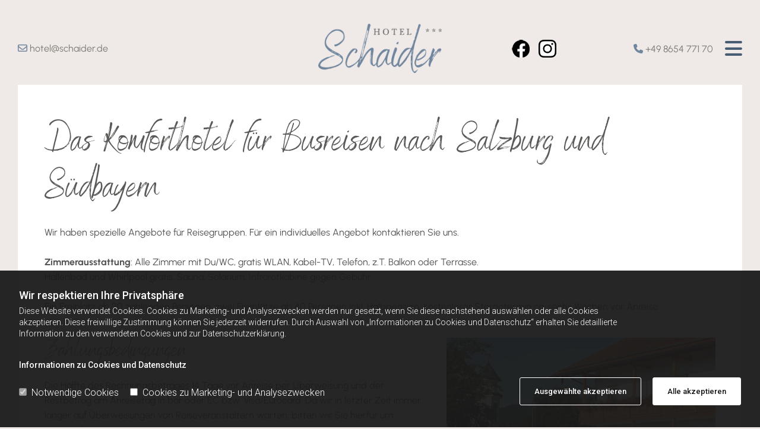

--- FILE ---
content_type: text/html; charset=UTF-8
request_url: https://www.schaider.de/busreisen
body_size: 13850
content:
<!DOCTYPE html> <html lang="de" data-currency="USD" data-lang="de" data-countrycode="de_DE" data-rHash="db5569cb0ceea481c9c118d35dbc0a14" dir="auto"> <head> <meta charset="UTF-8"/> <script>window.isCookieOptIn = true; window.whitelistedDomains = ["cdnmns\\.com","hcaptcha","youtube\\.com","ytimg\\.com","extra\\-cdn\\.com"];</script> <script> var doNoTrack = localStorage.getItem('mono_donottrack'); window.YETT_WHITELIST = [ /.*/ ]; window.YETT_UNBLOCKINLINE = true; if( window.isCookieOptIn && doNoTrack === null || String(doNoTrack) === 'true' ) { window.YETT_WHITELIST = [ new RegExp('(' + window.location.host + '|^)/assets/js(?!/reseller/padigital(-test)?)'), ].concat( window.whitelistedDomains.map( function(domain) { return new RegExp(domain); }) ); } !function(t,e){"object"==typeof exports&&"undefined"!=typeof module?e(exports):"function"==typeof define&&define.amd?define(["exports"],e):e((t=t||self).yett={})}(this,function(t){"use strict";window.MutationObserver||(window.MutationObserver=function(m){function a(t){this.i=[],this.m=t}function w(t){var e,n={type:null,target:null,addedNodes:[],removedNodes:[],previousSibling:null,nextSibling:null,attributeName:null,attributeNamespace:null,oldValue:null};for(e in t)n[e]!==m&&t[e]!==m&&(n[e]=t[e]);return n}function o(r,i){var a=l(r,i);return function(t){var e=t.length;if(i.a&&3===r.nodeType&&r.nodeValue!==a.a&&t.push(new w({type:"characterData",target:r,oldValue:a.a})),i.b&&a.b&&k(t,r,a.b,i.f),i.c||i.g)var n=function(b,t,e,h){function v(t,e,n,r,i){var a,o,l,c=t.length-1;for(i=-~((c-i)/2);l=t.pop();)a=n[l.j],o=r[l.l],h.c&&i&&Math.abs(l.j-l.l)>=c&&(b.push(w({type:"childList",target:e,addedNodes:[a],removedNodes:[a],nextSibling:a.nextSibling,previousSibling:a.previousSibling})),i--),h.b&&o.b&&k(b,a,o.b,h.f),h.a&&3===a.nodeType&&a.nodeValue!==o.a&&b.push(w({type:"characterData",target:a,oldValue:o.a})),h.g&&g(a,o)}function g(t,e){for(var n,r,i,a,o,l=t.childNodes,c=e.c,u=l.length,s=c?c.length:0,d=0,p=0,f=0;p<u||f<s;)(a=l[p])===(o=(i=c[f])&&i.node)?(h.b&&i.b&&k(b,a,i.b,h.f),h.a&&i.a!==m&&a.nodeValue!==i.a&&b.push(w({type:"characterData",target:a,oldValue:i.a})),r&&v(r,t,l,c,d),h.g&&(a.childNodes.length||i.c&&i.c.length)&&g(a,i),p++,f++):(y=!0,n||(n={},r=[]),a&&(n[i=S(a)]||(n[i]=!0,-1===(i=x(c,a,f,"node"))?h.c&&(b.push(w({type:"childList",target:t,addedNodes:[a],nextSibling:a.nextSibling,previousSibling:a.previousSibling})),d++):r.push({j:p,l:i})),p++),o&&o!==l[p]&&(n[i=S(o)]||(n[i]=!0,-1===(i=x(l,o,p))?h.c&&(b.push(w({type:"childList",target:e.node,removedNodes:[o],nextSibling:c[f+1],previousSibling:c[f-1]})),d--):r.push({j:i,l:f})),f++));r&&v(r,t,l,c,d)}var y;return g(t,e),y}(t,r,a,i);!n&&t.length===e||(a=l(r,i))}}function k(t,e,n,r){for(var i,a,o={},l=e.attributes,c=l.length;c--;)a=(i=l[c]).name,r&&r[a]===m||(u(e,i)!==n[a]&&t.push(w({type:"attributes",target:e,attributeName:a,oldValue:n[a],attributeNamespace:i.namespaceURI})),o[a]=!0);for(a in n)o[a]||t.push(w({target:e,type:"attributes",attributeName:a,oldValue:n[a]}))}function l(t,r){var i=!0;return function t(n){var e={node:n};return!r.a||3!==n.nodeType&&8!==n.nodeType?(r.b&&i&&1===n.nodeType&&(e.b=c(n.attributes,function(t,e){return r.f&&!r.f[e.name]||(t[e.name]=u(n,e)),t},{})),i&&(r.c||r.a||r.b&&r.g)&&(e.c=function(t,e){for(var n=[],r=0;r<t.length;r++)n[r]=e(t[r],r,t);return n}(n.childNodes,t)),i=r.g):e.a=n.nodeValue,e}(t)}function S(e){try{return e.id||(e.mo_id=e.mo_id||n++)}catch(t){try{return e.nodeValue}catch(t){return n++}}}function c(t,e,n){for(var r=0;r<t.length;r++)n=e(n,t[r],r,t);return n}function x(t,e,n,r){for(;n<t.length;n++)if((r?t[n][r]:t[n])===e)return n;return-1}a._period=30,a.prototype={observe:function(t,e){for(var n={b:!!(e.attributes||e.attributeFilter||e.attributeOldValue),c:!!e.childList,g:!!e.subtree,a:!(!e.characterData&&!e.characterDataOldValue)},r=this.i,i=0;i<r.length;i++)r[i].s===t&&r.splice(i,1);e.attributeFilter&&(n.f=c(e.attributeFilter,function(t,e){return t[e]=!0,t},{})),r.push({s:t,o:o(t,n)}),this.h||function(n){!function t(){var e=n.takeRecords();e.length&&n.m(e,n),n.h=setTimeout(t,a._period)}()}(this)},takeRecords:function(){for(var t=[],e=this.i,n=0;n<e.length;n++)e[n].o(t);return t},disconnect:function(){this.i=[],clearTimeout(this.h),this.h=null}};var t=document.createElement("i");t.style.top=0;var u=(t="null"!=t.attributes.style.value)?function(t,e){return e.value}:function(t,e){return"style"!==e.name?e.value:t.style.cssText},n=1;return a}(void 0));function a(e,t){var n=e&&(!t||t!==b)&&(!v.blacklist||v.blacklist.some(function(t){return t.test(e)}))&&(!v.whitelist||v.whitelist.every(function(t){return!t.test(e)}));return n&&-1===r.indexOf(e)&&(r.push(e),console.info("Script src '".concat(e,"' is blocked"))),n}function f(t){var e=t.getAttribute("src");return v.blacklist&&v.blacklist.every(function(t){return!t.test(e)})||v.whitelist&&v.whitelist.some(function(t){return t.test(e)})}var b="javascript/blocked",h=window.YETT_UNBLOCKINLINE||!1,v={blacklist:window.YETT_BLACKLIST,whitelist:window.YETT_WHITELIST},g={blacklisted:[]},r=[],y=new MutationObserver(function(t){for(var e=0;e<t.length;e++)for(var i=t[e].addedNodes,n=function(t){var n=i[t];if(1===n.nodeType&&"SCRIPT"===n.tagName&&!n.hasAttribute("data-noblock")){var e=n.src,r=n.type;if(a(e,r)){g.blacklisted.push(n.cloneNode()),n.type=b;n.addEventListener("beforescriptexecute",function t(e){n.getAttribute("type")===b&&e.preventDefault(),n.removeEventListener("beforescriptexecute",t)}),n.parentElement&&n.parentElement.removeChild(n)}}},r=0;r<i.length;r++)n(r)});y.observe(document.documentElement,{childList:!0,subtree:!0});var o=document.createElement;document.createElement=function(){for(var t=arguments.length,e=new Array(t),n=0;n<t;n++)e[n]=arguments[n];if("script"!==e[0].toLowerCase())return o.bind(document).apply(void 0,e);var r=o.bind(document).apply(void 0,e),i=r.setAttribute.bind(r);try{Object.defineProperties(r,{src:{get:function(){return r.getAttribute("src")},set:function(t){return a(t,r.type)&&!r.hasAttribute("data-noblock")&&i("type",b),i("src",t),!0}},type:{set:function(t){var e=a(r.src,r.type)&&!r.hasAttribute("data-noblock")?b:t;return i("type",e),!0}}}),r.setAttribute=function(t,e){"type"===t||"src"===t?r[t]=e:HTMLScriptElement.prototype.setAttribute.call(r,t,e)}}catch(t){console.warn("Yett: unable to prevent script execution for script src ",r.src,".\n",'A likely cause would be because you are using a third-party browser extension that monkey patches the "document.createElement" function.')}return r};var m=new RegExp("[|\\{}()[\\]^$+*?.]","g");t.unblock=function(){for(var t=arguments.length,n=new Array(t),e=0;e<t;e++)n[e]=arguments[e];n.length<1?(v.blacklist=[],v.whitelist=[]):(v.blacklist&&(v.blacklist=v.blacklist.filter(function(e){return n.every(function(t){return"string"==typeof t?!e.test(t):t instanceof RegExp?e.toString()!==t.toString():void 0})})),v.whitelist&&(v.whitelist=v.whitelist.concat(n.map(function(e){if("string"==typeof e){var n=".*"+e.replace(m,"\\$&")+".*";if(v.whitelist.every(function(t){return t.toString()!==n.toString()}))return new RegExp(n)}else if(e instanceof RegExp&&v.whitelist.every(function(t){return t.toString()!==e.toString()}))return e;return null}).filter(Boolean))));for(var r=document.querySelectorAll('script[type="'.concat(b,'"]')),i=0;i<r.length;i++){var a=r[i];f(a)&&(a.type="application/javascript",g.blacklisted.push(a),a.parentElement.removeChild(a))}for(var o=g.blacklisted.length-1;0<=o;--o){var l=g.blacklisted[o];if(f(l)){var c=document.createElement("script");c.setAttribute("src",l.src),c.setAttribute("type","application/javascript"),document.head.appendChild(c),g.blacklisted.splice(o,1)}}if(v.blacklist&&v.blacklist.length<1&&y.disconnect(),h)for(var u=document.querySelectorAll('script[type="javascript/inlineblocked"]'),s=0;s<u.length;s++){var d=u[s],p=document.createElement("script");p.type="text/javascript",p.innerText=d.innerText,d.parentNode.replaceChild(p,d)}},Object.defineProperty(t,"__esModule",{value:!0})}); </script><title>Busreisen Salzburg - Hotel Schaider***</title><meta name="description" content="Das Hotel Schaider*** in Ainring ist das ideale Refugium für Busreisen in Salzburg, Berchtesgaden, Freilassing oder in Südbayern."><meta property="og:type" content="website"><meta property="og:title" content="Busreisen Salzburg - Hotel Schaider***"><meta property="og:url" content="https://www.schaider.de/busreisen"><meta property="og:description" content="Das Hotel Schaider*** in Ainring ist das ideale Refugium für Busreisen in Salzburg, Berchtesgaden, Freilassing oder in Südbayern."><meta property="og:image" content="https://www.schaider.de"><link rel='canonical' href='https://www.schaider.de/busreisen'/><meta name="viewport" content="width=device-width, initial-scale=1"><link rel='shortcut icon' type='image/x-icon' href='/uploads/2RdBsPhu/favicon.ico'/><link rel="preload" href="https://css-fonts.eu.extra-cdn.com/css?family=Roboto:300,500&display=swap" as="style"><link href="https://css-fonts.eu.extra-cdn.com/css?family=Roboto:300,500&display=swap" rel="stylesheet"><link rel="stylesheet" href="https://site-assets.cdnmns.com/108ab34d214b6bd35fa24bb0b75a9731/css/grids.css?1768316274365"><link rel="stylesheet" href="https://site-assets.cdnmns.com/108ab34d214b6bd35fa24bb0b75a9731/css/hcaptcha.css?1768316274365"><link rel="stylesheet" href="/assets/user-style.css?1768403989"><link rel="stylesheet" id="style_site" href="/assets/sitestyle.css?1768403989"><link rel="stylesheet" href="https://site-assets.cdnmns.com/108ab34d214b6bd35fa24bb0b75a9731/css/external-libs.css?1768316274365"><!--[if lt IE 9]><script src="https://site-assets.cdnmns.com/108ab34d214b6bd35fa24bb0b75a9731/js/html5shiv.js"></script><script src="https://site-assets.cdnmns.com/108ab34d214b6bd35fa24bb0b75a9731/js/respond.js"></script><![endif]--><script>if ('serviceWorker' in navigator){navigator.serviceWorker.getRegistrations().then(function(registrations) { for(registration in registrations) { registration.unregister(); }}); }</script><link rel="preconnect" href="https://site-assets.cdnmns.com/" crossorigin><link rel="preconnect" href="https://fonts.prod.extra-cdn.com/" crossorigin><style> #infobar { bottom: 0; top: inherit; } @font-face { font-family: 'Benedict'; src: url('https://kundendaten.hdwp.at/462658/benedict.otf'); } .darkspottext {font-family: 'Benedict' !important;} .lightheadline {font-family: 'Benedict' !important;} .headline {font-style:normal !important; font-family: 'Benedict' !important;} .subtitle {font-style:normal !important; font-family: 'Benedict' !important;} .smallsubtitle {font-style:normal !important} .engagement.cornerbox {background-image: url(uploads/7vquR38y/site2__msi___jpg.jpg); background-size: contain; background-repeat: no-repeat; } </style> <meta name="google-site-verification" content="rNYtrG61dTMtS8zmwWmybiRX65WGm36wtRvlYanCceo"/> <meta name="google-site-verification" content="F_6goBZ2kFwiFsT8agrc52RmKsxi7-Sc6ZMlH2AX4hw"/> <!--Script für Buchungstool ALT --> <!--script src='https://js-sdk.dirs21.de/7457b4d4-99bc-42b1-9389-8cd31ceb29bb' type='text/javascript' async></script--> <script>window.ASSETSURL='https://site-assets.cdnmns.com/108ab34d214b6bd35fa24bb0b75a9731';</script></head> <body id="p8132" data-dateformat='d/m/Y' data-req="engagements,lazyload,quicklink"> <script> var dataLayer = dataLayer || []; dataLayer = [{ 'envelopeID': '1362031', 'industry': '', 'customer_ua_accountID': '', 'envelopeHostname': 'www.schaider.de', 'SID': '766219', 'cms': 'm' }]; </script> <script>(function(w,d,s,l,i){w[l]=w[l]||[];w[l].push({'gtm.start': new Date().getTime(),event:'gtm.js'});var f=d.getElementsByTagName(s)[0], j=d.createElement(s),dl=l!='dataLayer'?'&l='+l:'';j.async=true;j.src= 'https://www.googletagmanager.com/gtm.js?id='+i+dl;f.parentNode.insertBefore(j,f); })(window,document,'script','dataLayer','GTM-TVLVC2');</script> <script src='https://site-assets.cdnmns.com/108ab34d214b6bd35fa24bb0b75a9731/js/reseller/herold/herold_tracker.js'></script> <div id="r5001" class="row designRow"> <div class="container container-fluid"><div class="col col-sm-12"> <header><div id="r5000" class="row "> <div class="container colsStack container-fluid"><div id="c4112" class="col col-md-3 col-lg-3 col-sm-7 flexCol"><div id="m1544" class="module autospacer"></div> <div class="flexWrap"> <div id="m4929" class="module text smallModule"><p class="custom1" style="text-align: left;"><span class="iconfont "></span>&nbsp;<a href="mailto:hotel@schaider.de" data-track-event="click" data-track-action="email_link">hotel@schaider.de</a></p></div> </div> <div id="m3209" class="module autospacer"></div> </div> <div id="c4246" class="col col-lg-2 col-sm-5 col-md-1 flexCol"><div id="m1139" class="module autospacer"></div> <div id="m2472" class="module autospacer"></div> </div> <div id="c5000" class="col col-sm-6 col-md-4 col-lg-2"><a href="/"  title="Logo" aria-label="Logo" class="imageModuleWrap" id="w_m1985" data-track-event="click" data-track-action="internal_link_clicked"> <img src="[data-uri]" alt="Company Logo" data-author="" width="1000" height="401" fetchpriority="high"/> <noscript data-lazyload-src="/uploads/qGa8A8Tn/480x0_480x0/logoneu40__msi___png.webp" data-lazyload-id="m1985" data-lazyload-class="module image" data-lazyload-alt="Company Logo" data-req="" data-settings="enablehover=false,showelement=none,hovertransition=slowFadeIn"> <img id="m1985" class="module image" src="/uploads/qGa8A8Tn/480x0_480x0/logoneu40__msi___png.webp" alt="Company Logo" width="1000" height="401" data-author="" fetchpriority="high"/> </noscript> </a> </div> <div class="col col-lg-2 col-sm-6 col-md-4 flexCol"><div id="m1649" class="module autospacer"></div> <div class="flexWrap"> <a href="https://www.instagram.com/hotel_schaider/?hl=de" target="_blank" rel="noopener" title="" aria-label="" class="imageModuleWrap" id="w_m4831" data-track-event="click" data-track-action="link_clicked"> <img src="[data-uri]" alt="Instagram Icon" data-author="" width="30" height="30" fetchpriority="high"/> <noscript data-lazyload-src="/uploads/0qx38ES2/30x0_30x0/insta30_black_white__msi___png.webp" data-lazyload-id="m4831" data-lazyload-class="module image" data-lazyload-alt="Instagram Icon" data-req="" data-settings="enablehover=false,showelement=,hovertransition="> <img id="m4831" class="module image" src="/uploads/0qx38ES2/30x0_30x0/insta30_black_white__msi___png.webp" alt="Instagram Icon" width="30" height="30" data-author="" fetchpriority="high"/> </noscript> </a> <a href="https://www.facebook.com/profile.php?id=61550727132880" rel="nofollow noopener" target="_blank" title="" aria-label="" class="imageModuleWrap" id="w_m1586" data-track-event="click" data-track-action="link_clicked"> <img src="[data-uri]" alt="Facebook Icon" data-author="" width="30" height="30" fetchpriority="high"/> <noscript data-lazyload-src="/uploads/gO1htbRn/30x0_30x0/fb30_black__msi___png.webp" data-lazyload-id="m1586" data-lazyload-class="module image" data-lazyload-alt="Facebook Icon" data-req="" data-settings="enablehover=false,showelement=,hovertransition="> <img id="m1586" class="module image" src="/uploads/gO1htbRn/30x0_30x0/fb30_black__msi___png.webp" alt="Facebook Icon" width="30" height="30" data-author="" fetchpriority="high"/> </noscript> </a> </div> <div id="m2255" class="module autospacer"></div> </div> <div id="c2776" class="col col-lg-3 col-sm-12 col-md-12 flexCol"><div id="m1580" class="module autospacer"></div> <div class="flexWrap"> <nav id="m5000" class="module nav smallModule" data-settings="vertical=false,direction=right,push=true,activeParent=false,verticalNav-sm=true,verticalNav-lg=true,verticalNav-md=true" aria-label="Navigation" tabindex="-1"> <ul class="navContainer"><li class=""> <a href="/" data-track-event="click" data-track-action="internal_link_clicked">Home</a> </li><li class=""> <a href="/fruehstueck" data-track-event="click" data-track-action="internal_link_clicked">Frühstück</a> </li><li class=""> <a href="/zimmer" data-track-event="click" data-track-action="internal_link_clicked">Zimmer</a> <ul><li class=""> <a href="/zimmer/einzelzimmer" data-track-event="click" data-track-action="internal_link_clicked">Einzelzimmer</a> </li><li class=""> <a href="/zimmer/doppelzimmer-mit-balkonterrasse" data-track-event="click" data-track-action="internal_link_clicked">Doppelzimmer mit Balkon/Terrasse</a> </li><li class=""> <a href="/zimmer/doppelzimmer-standard" data-track-event="click" data-track-action="internal_link_clicked">Doppelzimmer Standard</a> </li><li class=""> <a href="/zimmer/grosszuegiges-doppelzimmer" data-track-event="click" data-track-action="internal_link_clicked">Großzügiges Doppelzimmer</a> </li><li class=""> <a href="/zimmer/mehrbettzimmer" data-track-event="click" data-track-action="internal_link_clicked">Mehrbettzimmer</a> </li></ul> </li><li class=""> <a href="/wellness--erholung" data-track-event="click" data-track-action="internal_link_clicked">Wellness &amp; Erholung</a> <ul><li class=""> <a href="/wellness--erholung/sauna" data-track-event="click" data-track-action="internal_link_clicked">Sauna</a> </li><li class=""> <a href="/wellness--erholung/fitness" data-track-event="click" data-track-action="internal_link_clicked">Fitness</a> </li><li class=""> <a href="/wellness--erholung/infrarotkabine" data-track-event="click" data-track-action="internal_link_clicked">Infrarotkabine</a> </li><li class=""> <a href="/wellness--erholung/schwimmbad" data-track-event="click" data-track-action="internal_link_clicked">Schwimmbad</a> </li></ul> </li><li class=""> <a href="/aktivitaeten" data-track-event="click" data-track-action="internal_link_clicked">Aktivitäten</a> <ul><li class=""> <a href="/aktivitaeten/ausflugsziele" data-track-event="click" data-track-action="internal_link_clicked">Ausflugsziele</a> </li><li class=""> <a href="/aktivitaeten/bergwelten" data-track-event="click" data-track-action="internal_link_clicked">Bergwelten</a> </li><li class=""> <a href="/aktivitaeten/sport" data-track-event="click" data-track-action="internal_link_clicked">Sport</a> </li><li class=""> <a href="/aktivitaeten/familienfreundliche-ausfluege" data-track-event="click" data-track-action="internal_link_clicked">Familienfreundliche Ausflüge</a> </li><li class=""> <a href="/aktivitaeten/schlechtwetterprogramm" data-track-event="click" data-track-action="internal_link_clicked">Schlechtwetterprogramm</a> </li><li class=""> <a href="/aktivitaeten/alpe-adria-radweg" data-track-event="click" data-track-action="internal_link_clicked">Alpe-Adria Radweg</a> </li></ul> </li><li class=" hidden-lg hidden-md hidden-sm active"> <a href="/busreisen" data-track-event="click" data-track-action="internal_link_clicked">Busreisen</a> </li><li class=" hidden-lg hidden-md hidden-sm"> <a href="/gruppenreisen" data-track-event="click" data-track-action="internal_link_clicked">Gruppenreisen</a> </li><li class=" hidden-lg hidden-md hidden-sm"> <a href="/berchtesgaden" data-track-event="click" data-track-action="internal_link_clicked">Berchtesgaden</a> </li><li class=""> <a href="/preise" data-track-event="click" data-track-action="internal_link_clicked">Preise</a> </li><li class=""> <a href="/alle-infos-auf-einen-blick" data-track-event="click" data-track-action="internal_link_clicked">Alle Infos auf einen Blick</a> </li><li class=""> <a href="/kontakt" data-track-event="click" data-track-action="internal_link_clicked">Kontakt</a> </li><li class=" hidden-lg hidden-md hidden-sm"> <a href="/datenschutzerklarung" data-track-event="click" data-track-action="internal_link_clicked">Datenschutzerklärung</a> </li><li class=" hidden-lg hidden-md hidden-sm"> <a href="/impressum" data-track-event="click" data-track-action="internal_link_clicked">Impressum</a> </li><li class=" hidden-lg hidden-md hidden-sm"> <a href="/agb" data-track-event="click" data-track-action="internal_link_clicked">AGB</a> </li><li class=" hidden-lg hidden-md hidden-sm"> <a target="_blank" rel="noopener" href="https://app.mews.com/distributor/b83c4b95-f9e2-4be0-8c90-b36a01015e4c" data-track-event="click" data-track-action="link_clicked">Buchung</a> </li></ul> </nav><div id="m4394" class="module text smallModule"><p class="custom1" style="text-align: right;"><span class="iconfont "></span> <a data-global="phone"  href="tel:+49865477170" data-track-event="click" data-track-action="phone_link">+49 8654 771 70</a></p></div> </div> <div id="m4967" class="module autospacer"></div> </div> </div> </div> </header><div id="r5002" role="main" class="row designRow"> <div class="container container-fluid"><div class="col col-sm-12"><div class="row "> <div class="container container-fixed"><div class="col col-sm-12"><div id="m4197" class="module text"><h1 class="headline">Das Komforthotel für Busreisen nach Salzburg und Südbayern</h1><p class="bodytext">Wir haben spezielle Angebote für Reisegruppen. Für ein individuelles Angebot kontaktieren Sie uns.<br><br><span style="font-weight: bold;">Zimmerausstattung</span>: Alle Zimmer mit Du/WC, gratis WLAN, Kabel-TV, Telefon, z.T. Balkon oder Terrasse.<br>Hallenbad und Whirlpool gratis, Sauna, Solarium, Infrarotkabine gegen Gebühr.<br><br>Ein Freiplatz ab 20 zahlenden Personen, zwei Freiplätze ab 40 Personen inkl. Halbpension. Kostenloser Stornotermin ca. sechs&nbsp;Wochen vor Anreise.</p></div> </div> </div> </div> <div id="r2471" class="row "> <div class="container container-fixed "><div class="col col-md-6 col-sm-12 col-lg-7 flexCol"><div class="flexWrap"> <div id="m4231" class="module text"><h2 class="subtitle">Zahlungsbedingungen</h2><p class="bodytext">Die Hälfte des Rechnungsbetrages 14 Tage vor Anreise per Überweisung und der Restbetrag am Anreisetag in bar oder EC bzw. Visa/Eurocard. Da wir in letzter Zeit immer länger auf Überweisungen von Reiseveranstaltern warten, bitten wir Sie hierfür um Verständnis.</p><p class="smallsubtitle">&nbsp;</p><p class="preamble" style="font-weight: bold;">Allgemeine Information:</p><p class="bodytext">Wir bieten Einzelzimmer, Doppelzimmer und Familienzimmer bis zu vier Betten an.</p></div> </div> <div id="m1679" class="module autospacer"></div> </div> <div class="col col-md-6 col-sm-12 col-lg-5"> <div class="imageModuleWrap" id="w_m1503"> <img src="[data-uri]" alt="Hotel Busreise Salzburg" data-author="" width="800" height="600" fetchpriority="high"/> <noscript data-lazyload-src="/uploads/11ngbAvT/1065723_eb.jpg" data-lazyload-id="m1503" data-lazyload-class="module image" data-lazyload-alt="Hotel Busreise Salzburg" data-req="" data-settings="enablehover=false,showelement=none,hovertransition=slowFadeIn"> <img id="m1503" class="module image" src="/uploads/11ngbAvT/1065723_eb.jpg" alt="Hotel Busreise Salzburg" width="800" height="600" data-author="" fetchpriority="high"/> </noscript> </div></div> </div> </div> <div id="r4487" class="row "> <div class="container container-fixed "><div class="col col-md-6 col-sm-12 col-lg-7 flexCol"><div class="flexWrap"> <div id="m4567" class="module text"><h2 class="subtitle">Ausstattung</h2><p class="bodytext">Alle Zimmer sind mit Dusche, WC, gratis WLAN, Kabel-TV und meist mit Balkon ausgestattet.<br>Alle Zimmer sind auch mit dem Fahrstuhl erreichbar.<br>Der Übernachtungspreis beinhaltet ein reichhaltiges Frühstücksbuffet.<br>Auf Wunsch bieten wir auch Halbpension in unserem&nbsp;Cafe-Restaurant, das ca. 100 Meter vom Haus entfernt ist.</p></div> <a id="m1923" class="module button" href="/buchung"  title="" role="button" data-track-event="click" data-track-action="internal_link_clicked"> <span class="buttonLabel labelRight">Jetzt buchen</span> </a></div> <div id="m1815" class="module autospacer"></div> </div> <div class="col col-md-6 col-sm-12 col-lg-5"> <div class="imageModuleWrap" id="w_m3748"> <img src="[data-uri]" alt="Hotel für Busreisen Bayern" data-author="" width="800" height="600" fetchpriority="high"/> <noscript data-lazyload-src="/uploads/7AuVIu0j/1065725_eb.jpg" data-lazyload-id="m3748" data-lazyload-class="module image" data-lazyload-alt="Hotel für Busreisen Bayern" data-req="" data-settings="enablehover=false,showelement=none,hovertransition=slowFadeIn"> <img id="m3748" class="module image" src="/uploads/7AuVIu0j/1065725_eb.jpg" alt="Hotel für Busreisen Bayern" width="800" height="600" data-author="" fetchpriority="high"/> </noscript> </div></div> </div> </div> </div> </div> </div> <footer><div id="r1074" class="row "> <a id="footer" class="rowanchor"></a> <div class="container colsStack container-fluid"><div class="col col-sm-12 col-lg-6 col-md-6"> <div class="imageModuleWrap" id="w_m4925"> <img src="[data-uri]" alt="Logo footer" data-author="" width="1000" height="401" fetchpriority="high"/> <noscript data-lazyload-src="/uploads/qGa8A8Tn/320x0_640x0/logoneu40__msi___png.webp" data-lazyload-id="m4925" data-lazyload-class="module image" data-lazyload-alt="Logo footer" data-req="" data-settings="enablehover=false,showelement=none,hovertransition=slowFadeIn"> <img id="m4925" class="module image" src="/uploads/qGa8A8Tn/320x0_640x0/logoneu40__msi___png.webp" alt="Logo footer" width="1000" height="401" data-author="" fetchpriority="high"/> </noscript> </div><div id="m1028" class="module text"><p class="lightpreamble" style="color: #ffffff;"><span style="color: #535353;">Hotel Schaider</span></p><p class="footertext">Dorfstraße 35</p><p class="footertext">83404&nbsp;Ainring</p><p class="footertext">Tel.:&nbsp;<a data-global="phone"  href="tel:+49865477170" data-track-event="click" data-track-action="phone_link">+49 8654 771 70</a></p><p class="footertext">E-Mail:&nbsp;<a href="mailto:hotel@schaider.de" data-track-event="click" data-track-action="email_link">hotel@schaider.de</a></p></div> <div id="m4672" class="module map osmap osmap osmap osmap" data-url="?dm=m4672" data-req="mapbox-gl,leaflet,osmap" data-animate=""> <div class="map-container cookieconsent-optin-marketing" aria-label="Dorfstraße 35 83404 Ainring DE" data-address="Dorfstraße 35 83404 Ainring DE" data-zoom="10" data-mapstyle="bw"></div> </div> <div id="m2152" class="module text smallModule"><p class="lightpreamble" style="text-align: left;">Team Watzmann unter:</p><p class="lightpreamble" style="text-align: left;"><a href="https://www.erlebnisgast.de/" target="_blank" rel="noopener" data-track-event="click" data-track-action="link_clicked">www.erlebnisgast.de</a></p></div> </div> <div class="col col-sm-12 col-lg-6 col-md-6"><div id="m4729" class="module text"><p class="lightpreamble" style="text-align: left;">Unverbindliche Anfrage</p></div> <form method="post" id="m1709" class="module form" data-url="?dm=m1709" data-req="form" data-settings="margin=1" data-track-action="custom_form" onsubmit="return _monoForm.submitForm(this);"> <div class="fields clear"> <div class="field w50 "> <label for="m1709_field_0">Vorname | First name*</label> <input type="text" name="field_0" autocomplete="on" id="m1709_field_0" placeholder="" data-required="true" aria-required="true"/> </div> <div class="field w50 "> <label for="m1709_field_1">Nachname | Last name*</label> <input type="text" name="field_1" autocomplete="on" id="m1709_field_1" placeholder="" data-required="true" aria-required="true"/> </div> <div class="field w50 "> <label for="m1709_field_2">Anreise | Arrival</label> <input data-req="jquery.datetimepicker" autocomplete="off" type="text" data-type="datepicker" name="field_2" id="m1709_field_2" placeholder=""/> </div> <div class="field w50 "> <label for="m1709_field_3">Abreise | Departure</label> <input data-req="jquery.datetimepicker" autocomplete="off" type="text" data-type="datepicker" name="field_3" id="m1709_field_3" placeholder=""/> </div> <div class="field w50 "> <label for="m1709_field_4">Telefon | Phone</label> <input type="text" data-type="phone" name="field_4" autocomplete="tel" id="m1709_field_4" placeholder=""/> </div> <div class="field w50 "> <label for="m1709_field_5">E-Mail*</label> <input type="text" data-type="email" name="field_5" autocomplete="email" id="m1709_field_5" placeholder="" data-required="true" aria-required="true"/> </div> <div class="field w100 "> <label for="m1709_field_6">Ihre Nachricht | Your Message*</label> <textarea name="field_6" id="m1709_field_6" data-required="true" aria-required="true" placeholder=""></textarea> </div> <input type="hidden" name="__requestToken" value="166ef7003302d5f22d9759e3fc15f5079a8142b89af45bcc659f4d23a35fe931"/> <div class="field veiled" style="display:none;height:0px" aria-hidden="true" tabindex="-1"> <label for="48cc1994" style="display: none;">Spam protection</label> <textarea id="48cc1994" name="48cc1994" placeholder="Lorem ipsum"></textarea> </div> <input type="hidden" name="_ha_seed" value="48cc1994"/> </div> <div class="optins clear"> <div class="field w100 optin"> <div class="form_option"><input type="checkbox" name="optin_field_0" id="m1709_optin_field_0" value="1" data-required="true"/><label class="label_optin_field_0" for="m1709_optin_field_0"><a class="optinLink" rel="nofollow noopener" target="_blank" href="/datenschutzerklarung" data-track-event="click" data-track-action="internal_link_clicked">Es werden personenbezogene Daten übermittelt und für die in der Datenschutzerklärung beschriebenen Zwecke verwendet. | Personal data is transmitted and used for the purposes described in the data protection declaration. *</a></label> </div> </div> </div> <div id="errors_m1709"> </div> <input type="hidden" name="form_m1709" value="1"> <input type="submit" class="button " value="Absenden | Send"> </form> </div> <div class="col col-sm-12 col-md-12 col-lg-12"><div id="m3027" class="module text"><p class="footertext" style="text-align: right;"><a href="/impressum" data-track-event="click" data-track-action="internal_link_clicked">Impressum</a> | <a href="/datenschutzerklarung" data-track-event="click" data-track-action="internal_link_clicked">Datenschutzerklärung</a> | <a href="/agb" data-track-event="click" data-track-action="internal_link_clicked">AGB</a> | <a href="/kontakt" data-track-event="click" data-track-action="internal_link_clicked">Kontakt</a></p><p class="footertext" style="text-align: right;"><a href="/zimmer/zimmer-fur-messegaste" data-track-event="click" data-track-action="internal_link_clicked">Zimmer für Messegäste</a> | <a href="/zimmer/zimmer-fur-messegaste/messehotel" data-track-event="click" data-track-action="internal_link_clicked">Messehotel</a> | <a href="/bad-reichenhall" data-track-event="click" data-track-action="internal_link_clicked">Bad Reichenhall</a> | <a href="/busreisen" data-track-event="click" data-track-action="internal_link_clicked">Busreisen</a> | <a href="/gruppenreisen" data-track-event="click" data-track-action="internal_link_clicked">Gruppenreisen</a> | <a href="/berchtesgaden" data-track-event="click" data-track-action="internal_link_clicked">Berchtesgaden</a></p></div> <a href="https://www.facebook.com/profile.php?id=61550727132880" rel="nofollow noopener" target="_blank" title="" aria-label="" class="imageModuleWrap" id="w_m3836" data-track-event="click" data-track-action="link_clicked"> <img src="[data-uri]" alt="Facebook Icon" data-author="" width="30" height="30" fetchpriority="high"/> <noscript data-lazyload-src="/uploads/gO1htbRn/30x0_30x0/fb30_black__msi___png.webp" data-lazyload-id="m3836" data-lazyload-class="module image" data-lazyload-alt="Facebook Icon" data-req="" data-settings="enablehover=false,showelement=,hovertransition="> <img id="m3836" class="module image" src="/uploads/gO1htbRn/30x0_30x0/fb30_black__msi___png.webp" alt="Facebook Icon" width="30" height="30" data-author="" fetchpriority="high"/> </noscript> </a> <a href="https://www.instagram.com/hotel_schaider/?hl=de" target="_blank" rel="noopener" title="" aria-label="" class="imageModuleWrap" id="w_m1814" data-track-event="click" data-track-action="link_clicked"> <img src="[data-uri]" alt="Instagram Icon" data-author="" width="30" height="30" fetchpriority="high"/> <noscript data-lazyload-src="/uploads/0qx38ES2/30x0_30x0/insta30_black_white__msi___png.webp" data-lazyload-id="m1814" data-lazyload-class="module image" data-lazyload-alt="Instagram Icon" data-req="" data-settings="enablehover=false,showelement=,hovertransition="> <img id="m1814" class="module image" src="/uploads/0qx38ES2/30x0_30x0/insta30_black_white__msi___png.webp" alt="Instagram Icon" width="30" height="30" data-author="" fetchpriority="high"/> </noscript> </a> </div> </div> </div> </footer> <!-- Hardcoded border-top-width: 0px; and HEROLD are aware of this hacky fix --> <div class="row brandfooter noPadding" style="border-top-width: 0px;"> <div class="container container-fixed"> <div class="brandTextAlternativeContainer" style="justify-content: space-between;width: 100%;"> <a href='https://www.herold.at/marketing/websites/' target="_blank" rel="noopener" data-track-event="click" data-track-action="link_clicked"> <span class="brandingText" style="padding-right:10px" onmouseover="this.style.textDecoration='underline'" onmouseout="this.style.textDecoration='none'">Website erstellt von HEROLD</span> </a> <a href="https://www.herold.at/marketing/" target="_blank" rel="noopener" data-track-event="click" data-track-action="link_clicked"> <img src="https://site-assets.cdnmns.com/108ab34d214b6bd35fa24bb0b75a9731/css/img/herold/logo.png" alt="Online Marketing von HEROLD"/> </a> </div> </div> </div></div> </div> </div> <a href='#' data-req="scrollTop" class='scrollIcon hidden bottom_right' aria-label="Zum Anfang der Seite gehen" data-track-event="click" data-track-action="internal_link_clicked"> <span></span> </a><script async nomodule src="https://site-assets.cdnmns.com/108ab34d214b6bd35fa24bb0b75a9731/js/loader-polyfills.js?1768316274365"></script><script async src="https://site-assets.cdnmns.com/108ab34d214b6bd35fa24bb0b75a9731/js/loader.js?1768316274365"></script><!-- Google Tag Manager --><script>(function(w,d,s,l,i){w[l]=w[l]||[];w[l].push({'gtm.start':new Date().getTime(),event:'gtm.js'});var f=d.getElementsByTagName(s)[0],j=d.createElement(s),dl=l!='dataLayer'?'&l='+l:'';j.async=true;j.src='https://www.googletagmanager.com/gtm.js?id='+i+dl;f.parentNode.insertBefore(j,f);})(window,document,'script','dataLayer','GTM-PN4MMLB7');</script><!-- End Google Tag Manager --> <!-- Mews BookingEngine --> <script>(function(m,e,w,s){c=m.createElement(e);c.onload=function(){ Mews.D.apply(null,s)};c.async=1;c.src=w;t=m.getElementsByTagName(e)[0];t.parentNode.insertBefore(c,t);}); (document,'script','https://app.mews.com/distributor/distributor.min.js',[['b83c4b95-f9e2-4be0-8c90-b36a01015e4c']]);</script> <!-- End Mews BookingEngine --><script type='application/ld+json'>{"@context":"http://schema.org","@type":"LocalBusiness","@id":"https://www.schaider.de/#global_business","name":"Hotel Schaider","address":{"@type":"PostalAddress","streetAddress":"Dorfstra\u00dfe 35","addressLocality":"Ainring","addressRegion":"","postalCode":"83404","addressCountry":"DE"},"email":"hotel@schaider.de","telephone":"+49 8654 771 70","description":"Hotel*** Schaider\nNur 10 Minuten von Salzburg und der Autobahn A8 Salzburg/M\u00fcnchen, eingebettet im Herzen des Rupertiwinkels und umgeben von einem traumhaften Panorama, liegt der Luftkurort Ainring.\nDurch die zentrale Lage bieten sich von hier aus eine Vielzahl von Ausflugsm\u00f6glichkeiten, Sehensw\u00fcrdigkeiten, Unternehmungen und sportliche Aktivit\u00e4ten an.\nZimmerausstattung: Alle Zimmer mit Du/WC, Kabel - TV, Tel. und Internetzugang, teils Balkon oder Terrasse.\nHallenbad und Whirlpool gratis, Sauna, Solarium Infrarot gegen Geb\u00fchr.\nBerchtesgaden, Chiemsee, K\u00f6nigssee oder das Salzkammergut mit seinen Sehensw\u00fcrdigkeiten und Attraktionen beispielsweise sind in weniger als einer Stunde mit dem Auto zu erreichen","url":"https://www.schaider.de","openingHoursSpecification":[{"@type":"OpeningHoursSpecification","dayOfWeek":"http://schema.org/Monday","opens":"00:00","closes":"24:00"},{"@type":"OpeningHoursSpecification","dayOfWeek":"http://schema.org/Tuesday","opens":"00:00","closes":"24:00"},{"@type":"OpeningHoursSpecification","dayOfWeek":"http://schema.org/Wednesday","opens":"00:00","closes":"24:00"},{"@type":"OpeningHoursSpecification","dayOfWeek":"http://schema.org/Thursday","opens":"00:00","closes":"24:00"},{"@type":"OpeningHoursSpecification","dayOfWeek":"http://schema.org/Friday","opens":"00:00","closes":"24:00"},{"@type":"OpeningHoursSpecification","dayOfWeek":"http://schema.org/Saturday","opens":"00:00","closes":"24:00"},{"@type":"OpeningHoursSpecification","dayOfWeek":"http://schema.org/Sunday","opens":"00:00","closes":"24:00"}],"logo":"https://www.schaider.de/uploads/qGa8A8Tn/logoneu40__msi___png.png"}</script> <div data-req='monooverlay' data-overlay-content='cookie-overlay'> <div class='overlayHeader'> <p class='overlayTitle'>Informationen zu Cookies und Datenschutz</p> </div> <div class='overlay-content text'><p>Diese Website verwendet Cookies. Dabei handelt es sich um kleine Textdateien, die mit Hilfe des Browsers auf Ihrem Endgerät abgelegt werden. Sie richten keinen Schaden an.</p><p>Cookies, die unbedingt für das Funktionieren der Website erforderlich sind, setzen wir gemäß Art 6 Abs. 1 lit b) DSGVO (Rechtsgrundlage) ein. Alle anderen Cookies werden nur verwendet, sofern Sie gemäß Art 6 Abs. 1 lit a) DSGVO (Rechtsgrundlage) einwilligen.</p><br/> <p>Sie haben das Recht, Ihre Einwilligung jederzeit zu widerrufen. Durch den Widerruf der Einwilligung wird die Rechtmäßigkeit der aufgrund der Einwilligung bis zum Widerruf erfolgten Verarbeitung nicht berührt. Sie sind nicht verpflichtet, eine Einwilligung zu erteilen und Sie können die Dienste der Website auch nutzen, wenn Sie Ihre Einwilligung nicht erteilen oder widerrufen. Es kann jedoch sein, dass die Funktionsfähigkeit der Website eingeschränkt ist, wenn Sie Ihre Einwilligung widerrufen oder einschränken.</p><br/> <p>Das Informationsangebot dieser Website richtet sich nicht an Kinder und Personen, die das 16. Lebensjahr noch nicht vollendet haben.</p><br/> <p>Um Ihre Einwilligung zu widerrufen oder auf gewisse Cookies einzuschränken, haben Sie insbesondere folgende Möglichkeiten:</p><ul><li>Verwenden Sie die Einstellungen Ihres Browsers. Details dazu finden Sie in der Hilfe-Funktion Ihres Browsers.</li><li>Sie können unter <a href=http://www.youronlinechoices.com/uk/your-ad-choices target="_blank" rel="noopener">http://www.youronlinechoices.com/uk/your-ad-choices</a> analysieren lassen, welche Cookies bei Ihnen verwendet werden und diese einzeln oder gesamt deaktivieren lassen. Es handelt sich dabei um ein Angebot der European Interactive Digital Advertising Alliance.</li></ul><p><b>Notwendige Cookies:</b></p><p><b>Die Website kann die folgenden, für die Website essentiellen, Cookies zum Einsatz bringen:</b></p><ul><li><b>Site session</b><br>Zweck: Um Sie von anderen Besucherinnen/Besuchern dieser Website zu unterscheiden.<br>Speicherdauer: Browser Session</li><li><b>Preferred language</b><br>Zweck: Bei mehrsprachigen Websites können wir Ihre bevorzugte Sprache so auch beim nächsten Mal wieder laden.<br>Speicherdauer: 1 Jahr</li><li><b>Currency</b><br>Zweck: Wenn ein Webshop zum Einsatz kommt, können wir bei Ihrem nächsten Besuch dieselbe Währung anzeigen, die Sie gewohnt sind. <br>Speicherdauer: 30 Tage</li></ul><br/> <p><b> Optionale Cookies zu Marketing- und Analysezwecken:</b></p><ul><li><b>Google Recaptcha</b><br>Zweck: Mithilfe von Google Recaptcha können wir validieren, ob Sie ein menschlicher Besucher, oder aber ein automatischer Bot sind. Mit diesem Zweck reduzieren wir Spam-Anfragen über die Website.<br> </li><li><b>Google Analytics</b><br>Zweck: Ermöglicht Analysen zur Anzahl und Dauer von Website-Besuchen. Mithilfe dieser Daten können wir die Website weiter verbessern und an Ihre Anforderungen als Besucher anpassen. <br> </li><li><b>Wufoo</b><br>Zweck: Verfügbarkeit, Versand und Speicherung von Online-Website-Formularen. <br></li><li><b>HEROLD Bewertungen</b><br>Zweck: Anzeige der HEROLD.at User-Bewertungen. <br></li><li><b>Facebook</b><br>Zweck: Anzeige von Social-Media-Beiträgen, Likes u. ä.<br/> Die Inhalte werden direkt von Facebook geladen und es kann zur Übertragung persönlicher Daten an die Server von Facebook kommen. <br></li><li><b> Adplorer</b><br>Zweck: Verwaltung und Tracking von Online-Werbekampagnen. <br></li><li><b>Feratel/Deskline</b><br>Zweck: Anbindung von Online-Buchungs-Diensten. <br></li><li><b>Seekda</b><br>Zweck: Anbindung von Online-Buchungs-Diensten. <br></li><li><b>Easybooking</b><br>Zweck: Anbindung von Online-Buchungs-Diensten. <br></li><li><b>Booking.com</b><br>Zweck: Anbindung von Online-Buchungs-Diensten. <br></li><li><b>Holidaycheck</b><br>Zweck: Bewertung von Dienstleistungen. <br></li><li><b>Google Maps </b><br>Zweck: Bereitstellung von Kartendiensten. <br></li><li><b>Yext</b><br>Zweck: Anzeige einheitlicher Unternehmens- und Leistungs-Daten auf mehreren Kanälen. <br></li><li><b>Vimeo</b><br>Zweck: Hosting und Anzeige von Videos. <br></li></ul><br/> <p>Cookies, die zu Marketing- und Analysezwecken gesetzt werden, werden zumeist länger als die jeweilige Session gespeichert; die konkrete Speicherdauer ist dem jeweiligen Informationsangebot des Anbieters zu entnehmen.</p><p>Weitere Informationen zur Verwendung von personenbezogenen Daten im Zusammenhang mit der Nutzung dieser Website finden Sie in unserer <a href=datenschutzerklarung>Datenschutzerklärung</a> gemäß Art 13 DSGVO.</p></div> </div><script data-req='cookie'>_monoCookie = {"topbar":{"type":"optIn","position":"bottom","texts":{"headline":"Wir respektieren Ihre Privatsph\u00e4re","description":"Diese Website verwendet Cookies. Cookies zu Marketing- und Analysezwecken werden nur gesetzt, wenn Sie diese nachstehend ausw\u00e4hlen oder alle Cookies akzeptieren. Diese freiwillige Zustimmung k\u00f6nnen Sie jederzeit widerrufen. Durch Auswahl von \u201eInformationen zu Cookies und Datenschutz\u201c erhalten Sie detaillierte Information zu den verwendeten Cookies und zur Datenschutzerkl\u00e4rung.","acceptBtnText":"Alle akzeptieren","acceptSelectedBtnText":"Ausgew\u00e4hlte akzeptieren","agreeBtnText":"OK","checkbox-necessary":"Notwendige Cookies","checkbox-thirdparty":"Cookies zu Marketing- und Analysezwecken","general-cookies":"Cookies","withdraw-headline-1":"Zustimmungs-ID","withdraw-description-1":"Wir speichern eine Zustimmungs-ID, um die Einwilligung der Besucher zu dokumentieren und nachverfolgen zu k\u00f6nnen. Diese ID ist zuf\u00e4llig und vollst\u00e4ndig anonymisiert. Falls Sie f\u00fcr diese Webseite einen Nachweis Ihrer Zustimmung anfordern m\u00f6chten, geben Sie bitte die Zustimmungs-ID an. Bitte beachten Sie, dass wenn Sie Cookies in Ihrem Browser l\u00f6schen, diese ID ebenfalls gel\u00f6scht wird und wir Ihre eindeutige Zustimmung nicht mehr nachvollziehen k\u00f6nnen.","withdraw-uuid-1":"Ihre Zustimmungs-ID:","withdraw-headline-2":"R\u00fccknahme der Zustimmung","withdraw-description-2":"Durch Klicken des Buttons auf diesem Banner widerrufen Sie Ihre Zustimmung, die Sie zuvor zum Laden von Cookies auf dieser Webseite gegeben haben. Wenn Sie die Webseite das n\u00e4chste Mal besuchen, wird der Cookie-Benachrichtigungsbanner erneut angezeigt und Sie k\u00f6nnen Ihre Cookie-Einstellungen ausw\u00e4hlen.","withdraw-consent-button":"Cookie-Zustimmung widerrufen"},"privacyLink":"<a href=\"#\" data-overlay-trigger='click' data-overlay-open='cookie-overlay'>Informationen zu Cookies und Datenschutz<\/a>","hasOverlay":true,"hasOverlayApiKey":false},"enableOptOut":"true","consent":{"authorization":"eyJ0eXAiOiJKV1QiLCJhbGciOiJIUzI1NiJ9.eyJyZXNlbGxlck5hbWUiOiJoZXJvbGQiLCJzaXRlSWQiOiIxMzYyMDMxIn0.syfEIQay7ZHaAlO5rUtKamnLRhcxHtOIlBFW7eS2Kws","url":"https:\/\/r71mn9p6ie.execute-api.eu-central-1.amazonaws.com\/prod\/"}};</script><!-- Mono global site tag (gtag.js) - Google Analytics --> <script async src='https://www.googletagmanager.com/gtag/js?id=G-V5LSTTPLWG'></script> <script> window.dataLayer = window.dataLayer || []; function gtag(){dataLayer.push(arguments);} gtag('js', new Date()); gtag('config', 'G-V5LSTTPLWG', { 'anonymize_ip': true, 'send_page_view': false, 'custom_map': {'dimension1': 'monoSiteId', 'dimension2': 'monoRendering'} }); gtag('event', 'monoAction', { 'monoSiteId': '1362031', 'monoRendering': 'website'}); gtag('event', 'page_view', { 'monoSiteId': '1362031', 'monoRendering': 'website'}); var _mtr = _mtr || []; _mtr.push(['addTracker', function (action) { gtag('event', action, { 'send_to': 'G-V5LSTTPLWG', 'event_label': 'monoAction', 'monoSiteId': '1362031', 'monoRendering': 'website' }); }]); _mtr.push(['addRawTracker', function() { gtag.apply(gtag,arguments); }]); </script> </body> </html>

--- FILE ---
content_type: text/css
request_url: https://www.schaider.de/assets/sitestyle.css?1768316274365
body_size: 7741
content:
.headline { font-style:italic; color:#595957; font-size:65px; line-height:1.2em; margin-bottom:20px;} .headline a:hover { text-decoration:underline;} nav { text-align:center;} nav > ul li > a { color:rgb(0, 0, 0);} nav:before { color:#485c74; font-size:33px;} nav > ul > li > ul a { font-size:14px;} nav > ul li a { border-bottom-width:1px; border-color:rgba(255, 255, 255, 0); margin-left:20px; margin-right:20px; padding-left:15px; padding-top:15px; padding-bottom:13px; padding-right:15px;} nav > ul > li > ul li a { background-color:rgb(241, 241, 241); border-bottom-width:0px; border-color:rgb(255, 255, 255); padding-left:10px; padding-top:10px; padding-bottom:10px; padding-right:10px;} nav.opened-menu > ul { background-color:rgb(255, 255, 255);} nav > ul .closeBtn { color:#485c74;} nav > ul li a:hover { border-color:#485c74;} nav > ul li.active > a { color:#7b7b74; border-color:#485c74;} nav:hover:before { color:#485c74;} .subtitle { font-style:italic; color:#7b7b74; font-size:40px; line-height:1.2em; margin-bottom:20px;} .preamble { font-size:20px; line-height:1.5em; letter-spacing:0em; margin-bottom:5px;} .bodytext { color:rgb(83, 83, 83); line-height:1.6em; margin-bottom:5px;} .smalltext { font-size:13px; line-height:1.2em; margin-bottom:5px;} body { font-family:Urbanist; color:#373735; line-height:1.2em; background-color:#efeae7;} body a { color:#70859e; text-decoration:none;} body a:hover { color:#7b7b74;} .button { border-radius:3px; border-width:0px; background-color:rgb(49, 49, 49); color:rgb(255, 255, 255); border-top-left-radius:30px; border-top-right-radius:30px; border-bottom-left-radius:30px; border-bottom-right-radius:30px; margin-bottom:40px; margin-right:auto; padding-left:25px; padding-top:12px; padding-bottom:13px; padding-right:25px;} .button:hover { background-color:#7b7b74; color:rgb(255, 255, 255);} .button .buttonIcon.fa { margin-right:10px;} .form { margin-bottom:40px; padding-top:0px; padding-right:0px; padding-bottom:0px; padding-left:0px;} .form label { padding-bottom:0px; margin-bottom:10px; line-height:1.2em; color:rgb(255, 255, 255);} .form input[type=text],.form textarea,.form select { border-radius:3px; border-color:rgb(213, 172, 2); color:rgb(69, 69, 69); font-size:14px; padding-top:10px; padding-right:10px; padding-bottom:10px; padding-left:10px; margin-top:0px; margin-right:0px; margin-bottom:20px; margin-left:0px; background-color:rgb(255, 255, 255); border-top-width:0px; border-left-width:0px; border-bottom-width:0px; border-right-width:0px;} .form input[type=submit] { margin-top:20px; margin-bottom:0px; background-color:#7b7b74; color:rgb(0, 0, 0);} .form input[type=submit]:hover { background-color:rgb(255, 255, 255);} .form input[type=checkbox]+span,.form input[type=radio]+span,.form .form_option input[type=checkbox]+label:not([class*="optin"]) { line-height:1.6em; margin-left:10px; margin-bottom:20px; margin-right:20px;} .text { margin-bottom:40px; padding-top:0px; padding-right:0px; padding-bottom:0px; padding-left:0px;} .image { margin-bottom:40px; padding-top:0px; padding-right:0px; padding-bottom:0px; padding-left:0px;} .map { margin-bottom:40px;} .gallery { margin-bottom:40px;} .row { padding-top:60px; padding-right:30px; padding-bottom:20px; padding-left:30px; background-color:rgb(255, 255, 255);} .col { margin-bottom:0px; padding-left:15px; padding-right:15px; margin-top:0px; padding-bottom:0px;} .custom1 { color:#70859e;} .custom1 a { color:#7b7b74;} .custom1 a:hover { color:#70859e; text-decoration:underline;} .custom2 { text-align:center; font-weight:800; font-size:32px; color:#7b7b74;} .custom2 a { color:rgb(213, 172, 2);} .custom2 a:hover { color:rgb(255, 255, 255);} .custom4 { text-align:center; font-size:22px; font-weight:800;} .custom5 { color:rgb(255, 255, 255); font-size:20px; line-height:1.3em; text-align:center;} .custom3 { font-size:69px; color:rgb(255, 255, 255); margin-bottom:15px;} .smallsubtitle { font-style:italic; font-weight:500; font-size:24px; line-height:1.2em; margin-bottom:5px;} .spottext { font-style:italic; font-weight:300; color:rgb(255, 255, 255); font-size:77px; line-height:1.2em; text-align:center; margin-bottom:20px;} .spottext a { color:rgb(255, 255, 255);} .spottext a:hover { color:rgb(255, 255, 255);} .footertext { color:rgb(83, 83, 83); font-size:13px; line-height:1.6em;} .footertext a:hover { font-weight:800; color:#70859e;} .companyname { font-size:22px; text-align:left; line-height:1.2em;} .companyname a { color:rgb(49, 49, 49);} .companyname a:hover { color:rgb(49, 49, 49);} .smallspottext { font-family:Urbanist; color:rgb(255, 255, 255); font-size:24px; line-height:1.5em; text-align:center; margin-bottom:5px;} .smallspottext a { color:rgb(255, 255, 255);} .smallspottext a:hover { color:rgb(255, 255, 255);} .locale { text-align:right;} .locale ul li a { transition:all 0.25s ease-in 0s; color:rgb(241, 241, 241); font-size:14px;} .locale ul li { background-color:rgb(49, 49, 49); padding-top:5px; padding-right:15px; padding-bottom:5px; padding-left:15px;} .locale ul li:hover { background-color:rgb(83, 83, 83);} .locale ul li a:hover { color:rgb(255, 255, 255);} .locale ul li.active a { color:rgb(255, 255, 255);} .button2 { border-radius:3px; color:rgb(255, 255, 255); font-size:18px; line-height:1em; border-left-width:2px; border-top-width:2px; border-bottom-width:2px; border-right-width:2px; border-color:rgb(255, 255, 255); margin-left:auto; margin-bottom:40px; margin-right:auto; padding-left:30px; padding-top:19px; padding-bottom:20px; padding-right:30px;} .button2:hover { background-color:rgb(49, 49, 49); color:rgb(241, 241, 241); border-color:rgb(241, 241, 241);} .button2 .buttonIcon.fa { margin-right:10px;} .divider { border-top-width:1px; border-color:rgb(213, 172, 2); width:100%; display:table; margin-left:auto; margin-right:auto;} .singlePost .divider { margin-bottom:40px;} .socialmedia { text-align:right; font-size:19px;} .socialmedia li { margin-left:0px; margin-bottom:0px; margin-right:0px; background-color:rgb(255, 255, 255); border-top-left-radius:100px; border-top-right-radius:100px; border-bottom-right-radius:100px; border-bottom-left-radius:100px;} .socialmedia li a { color:rgb(213, 172, 2); width:25px; height:25px;} .socialmedia li a:hover { color:rgb(255, 255, 255);} .socialmedia li:hover { background-color:#7b7b74;} .paymenticons li { padding-bottom:0px; margin-bottom:10px; margin-left:0px; padding-left:0px; margin-right:10px;} .paymenticons { text-align:left;} .linklist { padding-bottom:0px; padding-left:0px; margin-bottom:40px; margin-top:0px;} .linklist a { margin-bottom:1px; background-color:rgb(241, 241, 241); padding-top:10px; padding-right:10px; padding-bottom:10px; padding-left:10px;} .linklist a:hover { background-color:rgb(241, 241, 241);} .breadcrumb li a { margin-bottom:10px; margin-left:10px; margin-right:10px;} .cart { display:table; margin-left:auto; margin-right:0; margin-bottom:0px;} .cart .cartBtn { color:rgb(255, 255, 255); font-size:20px;} .cart .cartAmount { font-size:12px; color:rgb(255, 255, 255); background-color:#70859e; width:16px; height:16px; margin-left:-5px; border-top-left-radius:100px; border-top-right-radius:100px; border-bottom-right-radius:100px; border-bottom-left-radius:100px; margin-top:-8px;} .cart .checkoutBtn { margin-bottom:0px;} .cart .title { margin-bottom:20px;} .cart .subTotalText { margin-top:0px;} .cart .subTotal { margin-bottom:10px; margin-top:5px;} .cart .cartContents { background-color:rgb(241, 241, 241);} .cart .divider { margin-bottom:10px;} .search { display:table; margin-left:auto; margin-right:0;} .search .searchicon { color:rgb(255, 255, 255); width:16px; height:16px; border-top-left-radius:100px; border-top-right-radius:100px; border-bottom-right-radius:100px; border-bottom-left-radius:100px; font-size:16px; margin-bottom:0px;} .review { margin-bottom:40px; background-color:rgb(241, 241, 241); padding-top:20px; padding-right:20px; padding-bottom:20px; padding-left:20px;} .review .reviewName { text-align:center; margin-bottom:5px;} .review .reviewDescription { text-align:center;} .review .reviewRating { text-align:center;} .review .reviewRating .star { margin-right:2px; margin-left:2px;} .review .authorDate { text-align:center;} .html { margin-bottom:40px;} .blog .details { padding-top:0px; margin-top:15px; margin-bottom:20px;} .blog .readMore { margin-top:20px; margin-bottom:40px;} .catalog { margin-bottom:40px;} .catalog .productText { padding-top:10px;} .catalog .visualTag { text-align:center; text-transform:uppercase; padding-top:7px; padding-right:7px; padding-bottom:7px; padding-left:7px;} .emailshare a { margin-bottom:20px;} .openinghours .specialDayTitle { margin-top:20px;} .openinghours { margin-bottom:40px;} .offers { margin-bottom:40px; background-color:rgb(241, 241, 241); padding-top:20px; padding-right:20px; padding-bottom:20px; padding-left:20px;} .offers .button { margin-bottom:0px; margin-top:20px; display:table; margin-left:auto; margin-right:auto;} .offers .offerName { text-align:center;} .offers .offerDescription { text-align:center;} .offers .offerPrice { text-align:center;} .offers .validFrom { text-align:center;} .offers .validThrough { text-align:center;} .list { margin-bottom:40px;} .list .listIcon { font-size:21px; width:30px; height:30px; margin-right:10px;} .video { margin-bottom:40px;} .singleProduct .addBtn { padding-top:13px;} .singleProduct .gallery .visualTag { text-align:center; font-size:21px; text-transform:uppercase; padding-top:10px; padding-right:10px; padding-bottom:10px; padding-left:10px;} .singleProduct .divider { margin-bottom:20px; margin-top:0px;} .pricelist { margin-bottom:40px;} .pricelist li { margin-bottom:20px;} .checkout .divider { margin-bottom:20px;} .checkout .descriptivetext { padding-bottom:20px;} .checkout .infolabel { padding-bottom:10px;} .verticalnav { margin-bottom:40px;} .verticalnav > li > a { color:#70859e; margin-bottom:10px;} .verticalnav > li > a:hover { color:#7b7b74;} nav > li.active > a { color:#7b7b74;} .verticalnav > li > ul a { color:#70859e;} .verticalnav > li > ul a:hover { color:#7b7b74;} .verticalnav > li > ul li.active > a { color:#7b7b74;} .verticalnav > li > ul li a { margin-bottom:10px;} .singlePost .blogShare { margin-bottom:40px;} .imagelist { margin-bottom:40px;} .facebookpage { margin-bottom:40px;} .instagramembed { margin-bottom:40px;} .googleplusone { margin-bottom:40px;} .openinghours2 { margin-bottom:40px;} .shopfilter .shop_filter { background-color:rgb(241, 241, 241);} .shopfilter .filter_label { color:rgb(49, 49, 49);} .shopfilter label { color:rgb(49, 49, 49);} .shopfilter .price-text { color:rgb(49, 49, 49);} .shopfilter .clearSelection { color:rgb(49, 49, 49);} .shopfilter .ui-slider { background-color:#70859e;} .shopfilter .ui-slider-range { background-color:rgb(213, 172, 2);} .shopfilter .ui-slider-handle { background-color:rgb(255, 255, 255); border-color:rgb(213, 172, 2);} .scrollIcon { background-color:#70859e; border-top-left-radius:50px; border-top-right-radius:50px; border-bottom-left-radius:50px; border-bottom-right-radius:50px;} .scrollIcon span:before { color:rgb(255, 255, 255);} .scrollIcon:hover { background-color:#7b7b74;} .brandfooter { font-size:13px; margin-top:17px; margin-bottom:0px;} .modal { background-color:rgb(83, 83, 83); border-left-width:4px; border-top-width:4px; border-bottom-width:4px; border-right-width:4px; border-color:#7b7b74; padding-left:25px; padding-top:30px; padding-bottom:30px; padding-right:25px;} .engagement.modal .headline { font-style:normal; font-family:Muli; color:rgb(255, 255, 255); font-size:32px; text-align:center;} .engagement.modal .bodytext { color:rgb(244, 244, 244); font-size:14px; text-align:center;} .engagement.modal .closeBtn { color:rgb(255, 255, 255); font-size:34px; width:17px; height:9px;} .engagement.modal .button, .engagement.modal input[type=submit] { font-size:19px; margin-left:auto; margin-right:auto;} .engagement.imagebox .headline { font-size:50px; text-align:center;} .engagement.imagebox .bodytext { text-align:center;} .engagement.imagebox .button, .engagement.imagebox input[type=submit] { text-align:center; margin-left:auto; margin-top:40px; margin-right:auto;} .cornerbox { background-color:rgb(255, 255, 255); border-color:#7b7b74; padding-top:488px; padding-bottom:30px;} .engagement.cornerbox .headline { font-weight:700; color:#70859e; font-size:32px;} .engagement.cornerbox .closeBtn { color:rgb(213, 172, 2); font-size:32px;} .engagement.cornerbox .button, .engagement.cornerbox input[type=submit] { background-color:#485c74; text-align:center; margin-right:auto;} .engagement.cornerbox .form { margin-bottom:10px;} .engagement.cornerbox .button:hover, .engagement.cornerbox input[type=submit] { background-color:#70859e;} .arrow { color:rgb(255, 255, 255); font-size:25px; background-color:#7b7b74; width:40px; border-top-left-radius:100px; border-top-right-radius:100px; border-bottom-left-radius:100px; border-bottom-right-radius:100px;} .arrow:hover { color:rgb(255, 255, 255);} .darkspottext { color:rgb(255, 255, 255); font-size:77px; line-height:1em; text-align:center;} .engagement.sticky { background-color:rgb(255, 255, 255); border-left-width:1px; border-top-width:1px; border-bottom-width:1px; border-right-width:1px; border-top-left-radius:50px; border-top-right-radius:50px; border-bottom-left-radius:50px; border-bottom-right-radius:50px; border-color:#70859e; margin-bottom:5px; margin-right:10px; padding-left:3px; padding-top:13px; padding-bottom:13px; padding-right:13px;} .engagement.sticky .stickyIcon { font-size:21px;} .engagement.sticky .stickyTitle { margin-right:10px; padding-left:10px;} .button3 { margin-left:auto; margin-right:auto;} .lightpreamble { color:#595957; font-size:21px; margin-bottom:10px;} .lightbodytext { color:rgb(255, 255, 255); line-height:1.6em;} .lightheadline { color:rgb(241, 241, 241); font-size:65px; line-height:1.15em; margin-bottom:10px;} @media only screen and (max-width:1199px) {nav:before { font-size:31px;} nav > ul li a { border-bottom-width:1px; margin-left:10px; margin-right:10px; padding-left:0px; padding-right:0px;} nav.opened-menu > ul { background-color:rgb(255, 255, 255); padding-left:20px; padding-top:60px; padding-bottom:20px; padding-right:20px;} nav > ul li > a { font-size:15px;} nav > ul li.active > a { border-color:#7b7b74;} nav > ul li a:hover { border-color:#7b7b74;} .custom4 {} .custom4 a {} .custom4 a:hover {} .custom1 { line-height:1.2em;} .custom1 a {} .custom1 a:hover {} .custom3 {} .custom3 a {} .custom3 a:hover {} body {} body a {} body a:hover {} .text {} .headline { font-size:47px;} .subtitle { font-size:30px;} .bodytext {} .bodytext a {} .bodytext a:hover {} .smalltext { font-size:12px;} .smalltext a {} .smalltext a:hover {} .spottext { font-size:60px;} .companyname { font-size:18px;} .companyname a {} .companyname a:hover {} .footertext { font-size:12px;} .footertext a {} .footertext a:hover {} .brandfooter { margin-top:0px;} .darkspottext { font-size:62px;} .lightheadline { font-size:47px;} .lightpreamble { font-size:19px;} }@media only screen and (max-width:767px) {nav.opened-menu > ul { background-color:rgb(255, 255, 255); padding-left:20px; padding-top:60px; padding-bottom:20px; padding-right:20px;} nav > ul li a { margin-left:0px; padding-left:10px; padding-top:10px; padding-bottom:10px; padding-right:10px;} nav > ul li a:hover { background-color:rgba(255, 255, 255, 0);} nav > ul > li > ul li a { background-color:rgba(255, 255, 255, 0); border-color:rgba(255, 255, 255, 0);} nav > ul li > a { font-size:20px;} nav > ul > li > ul a { font-size:17px;} nav > ul > li > ul li.active > a { border-color:rgba(255, 255, 255, 0);} nav:hover:before { color:#485c74;} .headline { font-size:37px;} .subtitle { font-size:33px;} .preamble { font-size:19px;} .text { margin-bottom:20px; padding-right:0px; padding-left:0px;} .col { padding-bottom:20px;} .row { padding-top:40px; padding-left:0px; padding-right:0px;} .form { margin-bottom:20px; padding-top:0px; padding-right:0px; padding-bottom:0px; padding-left:0px;} .form label {} .form input[type=submit] {} .form input[type=submit]:hover {} .form input[type=text],.form textarea,.form select {} .form .thankYou {} .form input[type=checkbox]+span,.form input[type=radio]+span,.form .form_option input[type=checkbox]+label:not([class*="optin"]) { margin-bottom:10px; margin-right:10px;} .gallery { margin-bottom:20px;} .map { margin-bottom:20px;} .image { margin-bottom:20px;} .button { margin-bottom:20px;} .button:hover {} .custom1 {} .custom1 a {} .custom1 a:hover {} .custom2 {} .custom2 a {} .custom2 a:hover {} .custom3 {} .custom3 a {} .custom3 a:hover {} .custom4 {} .custom4 a {} .custom4 a:hover {} .custom5 {} .custom5 a {} .custom5 a:hover {} .spottext { font-size:53px;} body {} body a {} body a:hover {} .locale {} .locale ul li a {} .locale ul li a:hover {} .locale ul li.active a {} .locale ul li {} .locale ul li:hover {} .locale ul li.active {} .smallsubtitle { font-size:19px;} .smallspottext { font-size:20px;} .smallspottext a {} .smallspottext a:hover {} .companyname { font-size:20px;} .companyname a {} .companyname a:hover {} .footertext {} .footertext a {} .footertext a:hover {} .button2 { margin-bottom:20px;} .button2:hover {} .socialmedia li a { width:26px; height:26px;} .review { margin-bottom:20px;} .linklist { margin-bottom:20px;} .html { margin-bottom:20px; padding-bottom:0px; padding-top:0px;} .catalog { margin-bottom:20px;} .blog .readMore { margin-bottom:20px;} .openinghours { margin-bottom:20px;} .video { margin-bottom:20px;} .list { margin-bottom:20px;} .offers { margin-bottom:20px;} .cart .subTotalText { margin-top:5px; margin-bottom:10px;} .cart .prodPrice { margin-top:10px; margin-bottom:10px;} .pricelist { margin-bottom:20px;} .verticalnav { margin-bottom:20px;} .imagelist { margin-bottom:20px;} .facebookpage { margin-bottom:20px;} .instagramembed { margin-bottom:20px;} .googleplusone { margin-bottom:20px;} .openinghours2 { margin-bottom:20px;} .darkspottext { font-size:52px; line-height:1.2em;} .engagement.sticky { padding-top:8px; padding-bottom:8px; padding-right:8px;} .engagement.sticky .stickyTitle { margin-right:5px;} .engagement.sticky .stickyIcon { font-size:17px;} .lightheadline { font-size:37px;} }#r5001 { border-style:solid;} #r5000 { background-color:rgba(255, 255, 255, 0); background-repeat:no-repeat; background-position:50% 100%; padding-left:15px; padding-top:40px; padding-right:15px;} #c4112 { border-style:solid;} #m4929 { border-style:solid; margin-bottom:0px;} #c5000 { padding-top:0px; padding-right:0px; padding-left:0px;} #m1985 { border-style:solid; margin-left:auto; margin-bottom:0px; margin-right:auto;} #m1985 + .hoverOverlay .hoverIcon { border-style:solid;} #m1985 + .hoverOverlay { border-style:solid;} #m4831 { float:right; margin-left:15px; margin-bottom:0px;} #m4831 + .hoverOverlay .hoverIcon { border-style:solid;} #m4831 + .hoverOverlay { border-style:solid;} #m1586 { float:right; border-style:solid; margin-left:15px; margin-bottom:0px;} #c2776 { border-style:solid;} #m5000 { float:right; margin-left:20px;} #m4394 { border-style:solid; margin-bottom:0px; padding-top:8px;} #r5002 { background-repeat:repeat-y; background-position:50% 0%; border-style:solid; padding-left:30px; padding-right:30px;} #r1074 { background-color:rgba(255, 255, 255, 0); border-style:solid; border-color:#7b7b74; padding-top:80px; padding-bottom:80px;} #m4925 { max-width:40%; border-style:solid;} #m4672 { height:400px; border-style:solid;} #m4729 { border-style:solid; margin-bottom:15px;} #m1709 .optins label>a.optinLink { color:#7b7b74;} #m1709 label { color:rgb(83, 83, 83);} #m1709 input[type=submit] { background-color:#70859e; color:rgb(255, 255, 255);} #m1709 input[type=submit]:hover { background-color:#485c74;} #m1709 input[type=text],#m1709 input[type=date],#m1709 textarea,#m1709 select { border-style:solid;} #m1709 { border-style:solid;} #m3836 { float:right; border-style:solid; margin-left:15px; margin-bottom:0px;} #m1814 { float:right; margin-left:15px; margin-bottom:0px;} #m1814 + .hoverOverlay .hoverIcon { border-style:solid;} #m1814 + .hoverOverlay { border-style:solid;} #p9157 #r5715 .dots li { border-color:#7b7b74;} #p9157 #r5715 .dots li.active { background-color:rgb(255, 255, 255);} #p9157 #r3465 { background-image:url(/uploads/ZTobzkIw/bg1__msi___jpg.jpg); background-repeat:no-repeat; background-size:cover; background-position:50% 50%; padding-left:0px; padding-top:350px; padding-bottom:140px; padding-right:0px;} #p9157 #r3465.bgfilter:before { background-color:rgba(0, 0, 0, 0.55);} #p9157 #c4773 { border-style:solid;} #p9157 #m2912 { border-style:solid; margin-bottom:20px;} #p9157 #r1975 { background-image:url(/uploads/RxdnghCK/bg2__msi___jpg.jpg); background-repeat:no-repeat; background-size:cover; background-position:50% 50%; border-style:solid; padding-left:0px; padding-top:350px; padding-bottom:140px; padding-right:0px;} #p9157 #r1975.bgfilter:before { background-color:rgba(0, 0, 0, 0.55);} #p9157 #c1571 { border-style:solid;} #p9157 #m4572 { border-style:solid; margin-bottom:20px;} #p9157 #r4628 { background-image:url(/uploads/znMgd53U/bg3__msi___jpg.jpg); background-repeat:no-repeat; background-size:cover; background-position:50% 50%; padding-left:0px; padding-top:350px; padding-bottom:140px; padding-right:0px;} #p9157 #r4628.bgfilter:before { background-color:rgba(0, 0, 0, 0.55);} #p9157 #c3612 { border-style:solid;} #p9157 #m2004 { border-style:solid; margin-bottom:20px;} #p9157 #r2122 { background-color:rgba(255, 255, 255, 0); border-style:solid; padding-left:0px; padding-top:20px; padding-bottom:0px; padding-right:0px;} #p9157 #m1353 { background-color:#70859e; margin-left:auto; margin-bottom:20px; margin-right:auto;} #p9157 #m1353:hover { background-color:#485c74;} #p9157 #r3463 { border-style:solid; padding-top:100px;} #p9157 #c2301 { padding-left:150px; padding-right:150px;} #p9157 #m3606 { background-color:#f7f6f5; border-color:rgb(83, 83, 83); padding-left:40px; padding-top:40px; padding-bottom:40px; padding-right:40px;} #p9157 #r1987 { padding-top:20px; padding-bottom:15px;} #p9157 #c7784 { background-color:#8398b1; border-style:solid; padding-left:55px; padding-top:100px; padding-bottom:100px; padding-right:180px;} #p9157 #m9814 { margin-bottom:32px;} #p9157 #m7456 { margin-bottom:0px;} #p9157 #c8083 { background-clip:content-box; background-image:url(/uploads/ngkgXN38/Wirlepool.webp); background-repeat:no-repeat; background-size:cover; background-position:50% 50%; border-style:none; padding-right:0px;} #p9157 #m4872 { border-style:solid;} #p9157 #r3168 { padding-top:0px; padding-bottom:15px;} #p9157 #c1948 { margin-left:0px; margin-right:0px; background-clip:content-box; background-image:url(/uploads/Yu6JRlmN/Vierbettzimmer.webp); background-repeat:no-repeat; background-size:cover; background-position:50% 50%; border-style:none; padding-left:0px;} #p9157 #m1644 { border-style:solid;} #p9157 #c1125 { background-color:rgb(241, 241, 241); border-style:solid; padding-left:55px; padding-top:100px; padding-bottom:100px; padding-right:240px;} #p9157 #m1487 { margin-bottom:32px;} #p9157 #m2137 { margin-bottom:0px;} #p9157 #r2658 { border-style:solid; padding-top:0px; padding-bottom:80px;} #p9157 #c3460 { background-color:#70859e; padding-left:55px; padding-top:150px; padding-bottom:150px; padding-right:55px;} #p9157 #m2562 { border-style:solid; margin-bottom:0px;} #p9157 #c4696 { background-clip:content-box; background-image:url(/uploads/1hCftpC4/bild1__msi___jpg.jpg); background-repeat:no-repeat; background-size:cover; background-position:50% 0%; border-style:none; padding-right:0px;} #p9157 #m3996 { border-style:solid;} #p9157 #r7066 .dots li { border-color:rgb(255, 255, 255);} #p9157 #r7066 .dots li.active { background-color:rgb(255, 255, 255);} #p9157 #r4404 { background-image:url(/uploads/IU1VLPDc/bg4__msi___jpg.jpg); background-repeat:no-repeat; background-size:cover; background-position:50% 50%; padding-left:0px; padding-top:450px; padding-bottom:140px; padding-right:0px;} #p9157 #r4404.bgfilter:before { background-color:rgba(0, 0, 0, 0.55);} #p9157 #c4771 { border-style:solid;} #p9157 #m1289 { border-style:solid; margin-bottom:20px;} #p9157 #r3854 { background-image:url(/uploads/NvuVJvfU/bg40__msi___jpg.jpg); background-repeat:no-repeat; background-size:cover; background-position:50% 50%; border-style:solid; padding-left:0px; padding-top:450px; padding-bottom:140px; padding-right:0px;} #p9157 #r3854.bgfilter:before { background-color:rgba(0, 0, 0, 0.55);} #p9157 #c1793 { border-style:solid;} #p9157 #m3825 { border-style:solid; margin-bottom:20px;} #p9157 #m1124 { border-style:solid;} #p9157 #r2391 { background-color:rgb(49, 49, 49); border-style:solid; border-color:#7b7b74;} #p9157 #m2294 { background-color:rgba(255, 255, 255, 0); margin-bottom:0px; padding-left:40px; padding-top:40px; padding-bottom:40px; padding-right:40px;} #p9157 #m2661 { border-radius:100px; max-width:15%; border-style:solid; margin-left:auto; margin-top:-20px; margin-right:auto;} #p9157 #m2661 + .hoverOverlay .hoverIcon { border-style:solid;} #p9157 #m2661 + .hoverOverlay { border-style:solid;} #p9157 #c2953 { background-color:rgba(255, 255, 255, 0);} #p9157 #m3233 { background-color:rgba(255, 255, 255, 0); margin-bottom:0px; padding-left:40px; padding-top:40px; padding-bottom:40px; padding-right:40px;} #p9157 #m3776 { border-radius:100px; max-width:15%; border-style:solid; margin-left:auto; margin-top:-20px; margin-right:auto;} #p9157 #m3776 + .hoverOverlay .hoverIcon { border-style:solid;} #p9157 #m3776 + .hoverOverlay { border-style:solid;} #p9157 #r2848 { border-style:solid; padding-top:80px; padding-bottom:15px;} #p9157 #c1366 { background-color:#8398b1; padding-left:55px; padding-top:100px; padding-bottom:100px; padding-right:55px;} #p9157 #m1961 { border-style:solid; margin-bottom:0px;} #p9157 #m4284 { margin-bottom:32px;} #p9157 #c4038 { background-clip:content-box; background-image:url(/uploads/kXyzhGFF/bg44__msi___jpg.jpg); background-repeat:no-repeat; background-size:cover; background-position:50% 50%; border-style:none; padding-right:0px;} #p9157 #m3609 { border-style:solid;} #p9157 #r2618 { padding-top:0px; padding-bottom:15px;} #p9157 #c4718 { margin-left:0px; margin-right:0px; background-clip:content-box; background-image:url(/uploads/ChCJ8N7i/bg41__msi___jpg.jpg); background-repeat:no-repeat; background-size:cover; background-position:50% 50%; border-style:none; padding-left:0px;} #p9157 #m3089 { border-style:solid;} #p9157 #c3778 { background-color:rgb(241, 241, 241); border-style:solid; padding-left:55px; padding-top:100px; padding-bottom:100px; padding-right:55px;} #p9157 #m4830 { border-style:solid; margin-bottom:0px;} #p9157 #m1959 { margin-bottom:32px;} #p9157 #m2608 { margin-bottom:0px; margin-right:auto;} #p9157 #r1063 { border-style:solid; padding-top:0px; padding-bottom:15px;} #p9157 #c1190 { background-color:#70859e; border-style:solid; padding-left:55px; padding-top:100px; padding-bottom:100px; padding-right:55px;} #p9157 #m3893 { margin-bottom:0px; margin-right:auto;} #p9157 #c4758 { background-clip:content-box; background-image:url(/uploads/Q7XqR8gj/bg46__msi___jpg.jpg); background-repeat:no-repeat; background-size:cover; background-position:50% 50%; border-style:none; padding-right:0px;} #p9157 #m2489 { border-style:solid;} #p9157 #r3431 { padding-top:0px; padding-bottom:15px;} #p9157 #c1720 { margin-left:0px; margin-right:0px; background-clip:content-box; background-image:url(/uploads/ViGXBHF8/bg47__msi___jpg.jpg); background-repeat:no-repeat; background-size:cover; background-position:50% 50%; border-style:none; padding-left:0px;} #p9157 #m1558 { border-style:solid;} #p9157 #c4759 { background-color:rgb(241, 241, 241); padding-left:55px; padding-top:100px; padding-bottom:100px; padding-right:140px;} #p9157 #m3953 { border-style:solid; margin-bottom:0px;} #p9157 #m3432 { margin-bottom:32px;} #p9157 #m1037 { margin-bottom:0px; margin-right:auto;} #p9157 #c3464 { padding-top:0px; padding-left:150px; padding-right:150px;} #p9157 #m1247 { max-width:61%; margin-left:auto; margin-right:auto;} #p5773 #m4060 { float:right; margin-left:20px;} #p5773 #r1009 { padding-top:00px;} #p5773 #c1699 { background-color:rgba(0,0,0,0.05); background-clip:content-box;} #p5773 #m2032 { padding-top:40px; padding-right:40px; padding-bottom:0px; padding-left:40px;} #p5773 #c3836 { background-color:rgba(0,0,0,0.05); background-clip:content-box;} #p5773 #m1475 { padding-top:40px; padding-right:40px; padding-bottom:0px; padding-left:40px;} #p9474 #r4717 { background-color:rgba(0, 0, 0, 0.0980392); background-image:url(/uploads/dQxu1lbb/bg49__msi___jpg.jpg); background-repeat:no-repeat; background-size:cover; background-position:50% 50%; border-style:solid; padding-top:250px; padding-bottom:150px;} #p9474 #m4197 { margin-bottom:20px;} #p9474 #r2471 { padding-bottom:0px; padding-top:0px;} #p9474 #m1503 + .hoverOverlay .hoverIcon { border-style:solid;} #p9474 #m1503 + .hoverOverlay { border-style:solid;} #p9474 #m1503 { max-width:50%; float:right; margin-left:40px;} #p9474 #m3399 { border-style:solid;} #p4539 #r4717 { background-color:rgba(0, 0, 0, 0.0980392); background-image:url(/uploads/FnsdJ4gX/bg51__msi___jpg.jpg); background-repeat:no-repeat; background-size:cover; background-position:50% 50%; border-style:solid; padding-top:250px; padding-bottom:150px;} #p4539 #m4197 { margin-bottom:20px;} #p4539 #r2833 { padding-top:0px;} #p4539 #c2294 { background-color:rgba(0,0,0,0.05); background-clip:content-box;} #p4539 #m4727 { margin-left:auto; margin-bottom:0px; margin-right:auto; padding-left:40px; padding-top:40px; padding-right:40px;} #p4539 #m3757 { padding-top:40px; padding-right:40px; padding-bottom:0px; padding-left:40px;} #p4539 #m4390 { display:table; margin-left:auto; margin-right:auto;} #p4539 #c3648 { background-color:rgba(0,0,0,0.05); background-clip:content-box;} #p4539 #m2440 { border-style:solid; margin-left:auto; margin-bottom:0px; margin-right:auto; padding-left:40px; padding-top:40px; padding-right:40px;} #p4539 #m2440 + .hoverOverlay .hoverIcon { border-style:solid;} #p4539 #m2440 + .hoverOverlay { border-style:solid;} #p4539 #m1156 { padding-top:40px; padding-right:40px; padding-bottom:0px; padding-left:40px;} #p4539 #m2105 { display:table; margin-left:auto; margin-right:auto;} #p4539 #r2847 { padding-top:0px;} #p4539 #c1443 { background-color:rgba(0,0,0,0.05); background-clip:content-box;} #p4539 #m4469 { margin-left:auto; margin-bottom:0px; margin-right:auto; padding-left:40px; padding-top:40px; padding-right:40px;} #p4539 #m3913 { padding-top:40px; padding-right:40px; padding-bottom:0px; padding-left:40px;} #p4539 #m2598 { display:table; margin-left:auto; margin-right:auto;} #p4539 #c2018 { background-color:rgba(0,0,0,0.05); background-clip:content-box;} #p4539 #m1235 { margin-left:auto; margin-bottom:0px; margin-right:auto; padding-left:40px; padding-top:40px; padding-right:40px;} #p4539 #m3366 { padding-top:40px; padding-right:40px; padding-bottom:0px; padding-left:40px;} #p4539 #m1945 { display:table; margin-left:auto; margin-right:auto;} #p4539 #r1253 { padding-top:0px; padding-bottom:80px;} #p4539 #c1651 { background-color:rgba(0,0,0,0.05); background-clip:content-box;} #p4539 #m1568 { margin-left:auto; margin-bottom:0px; margin-right:auto; padding-left:40px; padding-top:40px; padding-right:40px;} #p4539 #m2782 { padding-top:40px; padding-right:40px; padding-bottom:0px; padding-left:40px;} #p4539 #m4621 { margin-left:auto; margin-right:auto;} #p8107 #r4717 { background-color:rgba(0, 0, 0, 0.0980392); background-image:url(/uploads/eUnXcHRG/Einzelzimmer-8177-HDR1_vollbild.webp); background-repeat:no-repeat; background-size:cover; background-position:50% 50%; padding-top:250px; padding-bottom:150px;} #p8107 #c4684 { border-style:none;} #p8107 #m4197 { margin-bottom:20px;} #p8107 #r1165 { padding-top:0px;} #p8107 #m4643 .hoverOverlay .hoverIcon { border-style:solid;} #p8107 #m4643 .hoverOverlay { border-style:solid;} #p8107 #m4643 { border-style:solid;} #p8107 #r2471 { padding-bottom:80px; padding-top:0px;} #p6009 #r4717 { background-color:rgba(0, 0, 0, 0.0980392); background-image:url(/uploads/6STNEc7N/bg54__msi___jpg.jpg); background-repeat:no-repeat; background-size:cover; background-position:50% 50%; border-style:solid; padding-top:250px; padding-bottom:150px;} #p6009 #c4684 { border-style:none;} #p6009 #m4197 { margin-bottom:20px;} #p6009 #r1165 { padding-top:0px;} #p6009 #r2471 { padding-bottom:80px; padding-top:0px;} #p7724 #r4717 { background-color:rgba(0, 0, 0, 0.0980392); background-image:url(/uploads/2P56Opoh/bg55__msi___jpg.jpg); background-repeat:no-repeat; background-size:cover; background-position:50% 50%; border-style:solid; padding-top:250px; padding-bottom:150px;} #p7724 #c4684 { border-style:none;} #p7724 #m4197 { margin-bottom:20px;} #p7724 #r1165 { padding-top:0px;} #p7724 #m2811 .hoverOverlay .hoverIcon { border-style:solid;} #p7724 #m2811 .hoverOverlay { border-style:solid;} #p7724 #m2811 { border-style:solid;} #p7724 #r2471 { padding-bottom:80px; padding-top:0px;} #p7724 #m1503 + .hoverOverlay .hoverIcon { border-style:solid;} #p7724 #m1503 + .hoverOverlay { border-style:solid;} #p7724 #m1503 { border-style:solid;} #p7936 #r4717 { background-color:rgba(0, 0, 0, 0.0980392); background-image:url(/uploads/Q9IjyxLO/bg56__msi___jpg.jpg); background-repeat:no-repeat; background-size:cover; background-position:50% 50%; padding-top:250px; padding-bottom:150px;} #p7936 #c4684 { border-style:none; border-left-width:0px; border-top-width:0px; border-bottom-width:0px; border-right-width:0px;} #p7936 #m4197 { margin-bottom:20px;} #p7936 #r1165 { padding-top:0px;} #p7936 #r2471 { padding-bottom:80px; padding-top:0px;} #p7936 #m1503 + .hoverOverlay .hoverIcon { border-style:solid;} #p7936 #m1503 + .hoverOverlay { border-style:solid;} #p7936 #m1503 { border-style:solid;} #p8906 #r4717 { background-color:rgba(0, 0, 0, 0.0980392); background-image:url(/uploads/YpmdPIwo/bg52__msi___jpg.jpg); background-repeat:no-repeat; background-size:cover; background-position:50% 100%; padding-top:250px; padding-bottom:150px;} #p8906 #c4684 { border-style:none; border-left-width:0px; border-top-width:0px; border-bottom-width:0px; border-right-width:0px;} #p8906 #m4197 { margin-bottom:20px;} #p8906 #r2471 { padding-bottom:80px; padding-top:0px;} #p8906 #m2308 .hoverOverlay .hoverIcon { border-style:solid;} #p8906 #m2308 .hoverOverlay { border-style:solid;} #p8906 #m2308 { border-style:solid;} #p8906 #m2907 { border-style:solid; margin-left:auto; margin-bottom:0px; margin-right:auto;} #p8906 #r3222 { padding-bottom:80px; padding-top:0px;} #p8906 #m2811 { border-style:solid; margin-left:auto; margin-bottom:0px; margin-right:auto;} #p8906 #m2811 + .hoverOverlay .hoverIcon { border-style:solid;} #p8906 #m2811 + .hoverOverlay { border-style:solid;} #p9310 #m1737 { float:right; margin-left:40px; margin-top:40px;} #p9310 #m4197 { margin-bottom:20px;} #p9310 #r2471 { padding-bottom:80px; padding-top:0px;} #p9310 #m1503 + .hoverOverlay .hoverIcon { border-style:solid;} #p9310 #m1503 + .hoverOverlay { border-style:solid;} #p9310 #m1503 { border-style:solid;} #p3400 #m2596 { margin-bottom:20px;} #p5429 #r4717 { background-color:rgba(0, 0, 0, 0.0980392); background-image:url(/uploads/a4wglUn4/bgxx1__msi___jpg.jpg); background-repeat:no-repeat; background-size:cover; background-position:50% 50%; padding-top:250px; padding-bottom:150px;} #p5429 #m4197 { margin-bottom:20px;} #p5429 #r2833 { padding-top:0px;} #p5429 #c2294 { background-color:rgba(0,0,0,0.05); background-clip:content-box;} #p5429 #m4727 { margin-left:auto; margin-bottom:0px; margin-right:auto; padding-left:40px; padding-top:40px; padding-right:40px;} #p5429 #m3757 { padding-top:40px; padding-right:40px; padding-bottom:0px; padding-left:40px;} #p5429 #m4390 { display:table; margin-left:auto; margin-right:auto;} #p5429 #c3648 { background-color:rgba(0,0,0,0.05); background-clip:content-box;} #p5429 #m2440 { border-style:solid; margin-left:auto; margin-bottom:0px; margin-right:auto; padding-left:40px; padding-top:40px; padding-right:40px;} #p5429 #m2440 + .hoverOverlay .hoverIcon { border-style:solid;} #p5429 #m2440 + .hoverOverlay { border-style:solid;} #p5429 #m1156 { padding-top:40px; padding-right:40px; padding-bottom:0px; padding-left:40px;} #p5429 #m2105 { display:table; margin-left:auto; margin-right:auto;} #p5429 #r2847 { padding-top:0px; padding-bottom:80px;} #p5429 #c1443 { background-color:rgba(0,0,0,0.05); background-clip:content-box;} #p5429 #m4469 { margin-left:auto; margin-right:auto; margin-bottom:0px; padding-top:40px; padding-right:40px; padding-left:40px;} #p5429 #m3913 { padding-top:40px; padding-right:40px; padding-bottom:0px; padding-left:40px;} #p5429 #m2598 { display:table; margin-left:auto; margin-right:auto;} #p5429 #c2018 { background-color:rgba(0,0,0,0.05); background-clip:content-box;} #p5429 #m1235 { margin-left:auto; margin-bottom:0px; margin-right:auto; padding-left:40px; padding-top:40px; padding-right:40px;} #p5429 #m3366 { padding-top:40px; padding-right:40px; padding-bottom:0px; padding-left:40px;} #p5429 #m1945 { display:table; margin-left:auto; margin-right:auto;} #p8630 #r4717 { background-color:rgba(0, 0, 0, 0.0980392); background-image:url(/uploads/O4VDCU9r/bgxx8__msi___jpg.jpg); background-repeat:no-repeat; background-size:cover; background-position:50% 50%; padding-top:250px; padding-bottom:150px;} #p8630 #m4197 { margin-bottom:20px;} #p8630 #r2471 { padding-bottom:80px; padding-top:0px;} #p8630 #m1503 { border-style:solid; margin-left:auto; margin-right:auto;} #p8630 #m1503 + .hoverOverlay .hoverIcon { border-style:solid;} #p8630 #m1503 + .hoverOverlay { border-style:solid;} #p8092 #r4717 { background-color:rgba(0, 0, 0, 0.0980392); background-image:url(/uploads/3ZncAGhZ/bg59__msi___jpg.jpg); background-repeat:no-repeat; background-size:cover; background-position:50% 50%; padding-top:250px; padding-bottom:150px;} #p8092 #m4197 { margin-bottom:20px;} #p8092 #r2471 { padding-bottom:80px; padding-top:0px;} #p8092 #m1503 + .hoverOverlay .hoverIcon { border-style:solid;} #p8092 #m1503 + .hoverOverlay { border-style:solid;} #p8092 #m1503 { border-style:solid;} #p7303 #r4717 { background-color:rgba(0, 0, 0, 0.0980392); background-image:url(/uploads/Omsgq2xA/bg58__msi___jpg.jpg); background-repeat:no-repeat; background-size:cover; background-position:50% 50%; padding-top:250px; padding-bottom:150px;} #p7303 #m4197 { margin-bottom:20px;} #p7303 #r2471 { padding-bottom:80px; padding-top:0px;} #p6730 #r4717 { background-color:rgba(0, 0, 0, 0.0980392); background-image:url(/uploads/lWsuhAgh/bg60__msi___jpg.jpg); background-repeat:no-repeat; background-size:cover; background-position:50% 50%; padding-top:250px; padding-bottom:150px;} #p6730 #m4197 { margin-bottom:20px;} #p6730 #m2894 + .hoverOverlay .hoverIcon { border-style:solid;} #p6730 #m2894 + .hoverOverlay { border-style:solid;} #p6730 #m2894 { border-style:solid;} #p6730 #r2471 { padding-bottom:80px; padding-top:0px;} #p6730 #m1503 + .hoverOverlay .hoverIcon { border-style:solid;} #p6730 #m1503 + .hoverOverlay { border-style:solid;} #p6730 #m1503 { border-style:solid;} #p7793 #r4717 { background-color:rgba(0, 0, 0, 0.0980392); background-image:url(/uploads/NvuVJvfU/bg40__msi___jpg.jpg); background-repeat:no-repeat; background-size:cover; background-position:50% 50%; padding-top:250px; padding-bottom:150px;} #p7793 #m4197 { margin-bottom:20px;} #p7793 #r2129 { padding-top:20px; padding-bottom:15px;} #p7793 #c4652 { background-color:#8398b1; border-style:solid; padding-left:55px; padding-top:100px; padding-bottom:100px; padding-right:180px;} #p7793 #m1610 { margin-bottom:32px;} #p7793 #m3053 { margin-bottom:0px;} #p7793 #c2555 { background-clip:content-box; background-image:url(/uploads/gPuKMH2i/AdobeStock_298130979__msi___jpg.jpg); background-repeat:no-repeat; background-size:cover; background-position:50% 50%; border-style:none; padding-right:0px;} #p7793 #m3506 { border-style:solid;} #p7793 #r3781 { padding-top:0px; padding-bottom:15px;} #p7793 #c4806 { margin-left:0px; margin-right:0px; background-clip:content-box; background-image:url(/uploads/mYnFgP04/AdobeStock_288772681__msi___jpg.jpg); background-repeat:no-repeat; background-size:cover; background-position:50% 50%; border-style:none; padding-left:0px;} #p7793 #m3843 { border-style:solid;} #p7793 #c2535 { background-color:rgb(241, 241, 241); border-style:solid; padding-left:55px; padding-top:100px; padding-bottom:100px; padding-right:240px;} #p7793 #m4722 { margin-bottom:32px;} #p7793 #m3013 { margin-bottom:0px;} #p7793 #r2858 { border-style:solid; padding-top:0px; padding-bottom:15px;} #p7793 #c3417 { background-color:#8398b1; border-style:solid; padding-left:55px; padding-top:100px; padding-bottom:100px; padding-right:180px;} #p7793 #m1759 { margin-bottom:32px;} #p7793 #m2307 { margin-bottom:0px;} #p7793 #c4282 { background-clip:content-box; background-image:url(/uploads/kbwUmzCv/AdobeStock_52362055__msi___jpg.jpg); background-repeat:no-repeat; background-size:cover; background-position:50% 50%; border-style:none; padding-right:0px;} #p7793 #m4111 { border-style:solid;} #p7793 #r4338 { padding-top:0px; padding-bottom:15px;} #p7793 #c3413 { margin-left:0px; margin-right:0px; background-clip:content-box; background-image:url(/uploads/bPxRHdzc/AdobeStock_42938474__msi___jpg.jpg); background-repeat:no-repeat; background-size:cover; background-position:50% 50%; border-style:none; padding-left:0px;} #p7793 #m1982 { border-style:solid;} #p7793 #c4619 { background-color:rgb(241, 241, 241); border-style:solid; padding-left:55px; padding-top:100px; padding-bottom:100px; padding-right:240px;} #p7793 #m2560 { margin-bottom:32px;} #p7793 #m1080 { margin-bottom:0px;} #p7793 #r1884 { border-style:solid; padding-top:0px;} #p7793 #c1367 { background-color:#8398b1; border-style:solid; padding-left:55px; padding-top:100px; padding-bottom:100px; padding-right:180px;} #p7793 #m4524 { margin-bottom:32px;} #p7793 #m4145 { margin-bottom:0px;} #p7793 #c1501 { background-clip:content-box; background-image:url(/uploads/BGgFyjUH/AdobeStock_89309221__msi___jpg.jpg); background-repeat:no-repeat; background-size:cover; background-position:50% 50%; border-style:none; padding-right:0px;} #p7793 #m4914 { border-style:solid;} #p7793 #r4516 { border-style:solid; padding-top:0px; padding-bottom:80px;} #p7793 #c4640 { margin-left:0px; margin-right:0px; background-clip:content-box; background-image:url(/uploads/Safb2abb/bg100__msi___jpg.jpg); background-repeat:no-repeat; background-size:cover; background-position:50% 50%; border-style:none; padding-left:0px;} #p7793 #m1377 { border-style:solid;} #p7793 #c2483 { background-color:rgb(241, 241, 241); border-style:solid; padding-left:55px; padding-top:100px; padding-bottom:100px; padding-right:240px;} #p7793 #m2381 { margin-bottom:32px;} #p7793 #m1535 { margin-bottom:0px;} #p8133 #r4717 { background-color:rgba(0, 0, 0, 0.0980392); background-image:url(/uploads/p2dmXVTe/bgxx2__msi___jpg.jpg); background-repeat:no-repeat; background-size:cover; background-position:50% 50%; border-style:solid; padding-top:250px; padding-bottom:150px;} #p8133 #m4197 { margin-bottom:20px;} #p8133 #r1527 { padding-bottom:80px; padding-top:0px;} #p7789 #r4717 { background-color:rgba(0, 0, 0, 0.0980392); background-image:url(/uploads/Y3kWjW4j/bgxx3__msi___jpg.jpg); background-repeat:no-repeat; background-size:cover; background-position:50% 50%; border-style:solid; padding-top:250px; padding-bottom:150px;} #p7789 #m4197 { margin-bottom:20px;} #p7789 #r2471 { padding-bottom:80px; padding-top:0px;} #p9685 #r4717 { background-color:rgba(0, 0, 0, 0.0980392); background-image:url(/uploads/iVRU28BB/bgxx5__msi___jpg.jpg); background-repeat:no-repeat; background-size:cover; background-position:50% 50%; border-style:solid; padding-top:250px; padding-bottom:150px;} #p9685 #m4197 { margin-bottom:20px;} #p9685 #r2471 { padding-bottom:80px; padding-top:0px;} #p9685 #m4818 { border-style:solid;} #p9641 #r4717 { background-color:rgba(0, 0, 0, 0.0980392); background-image:url(/uploads/fpn43t8c/bgxx6__msi___jpg.jpg); background-repeat:no-repeat; background-size:cover; background-position:50% 50%; border-style:solid; padding-top:250px; padding-bottom:150px;} #p9641 #m4197 { margin-bottom:20px;} #p9641 #r2471 { padding-bottom:80px; padding-top:0px;} #p8671 #r4717 { background-color:rgba(0, 0, 0, 0.0980392); background-image:url(/uploads/4fqIYrGI/bgxx4__msi___jpg.jpg); background-repeat:no-repeat; background-size:cover; background-position:50% 0%; padding-top:250px; padding-bottom:150px;} #p8671 #m4197 { margin-bottom:20px;} #p8671 #r2471 { padding-bottom:80px; padding-top:0px;} #p5099 #r4717 { background-color:rgba(0, 0, 0, 0.0980392); background-image:url(/uploads/Safb2abb/bg100__msi___jpg.jpg); background-repeat:no-repeat; background-size:cover; background-position:50% 50%; padding-top:250px; padding-bottom:150px;} #p5099 #m4197 { margin-bottom:20px;} #p5099 #r2471 { padding-bottom:80px; padding-top:0px;} #p8132 #m4197 { margin-bottom:20px;} #p8132 #r2471 { padding-bottom:0px; padding-top:0px;} #p8132 #r4487 { padding-bottom:80px; padding-top:0px;} #p7467 #r4717 { background-color:rgba(0, 0, 0, 0.0980392); background-image:url(/uploads/IU1VLPDc/bg4__msi___jpg.jpg); background-repeat:no-repeat; background-size:cover; background-position:50% 50%; padding-top:250px; padding-bottom:150px;} #p7467 #c4684 { background-color:rgba(255, 255, 255, 0); border-style:none; border-left-width:0px; border-top-width:0px; border-bottom-width:0px; border-right-width:0px;} #p7467 #m4197 { margin-bottom:20px;} #p7467 #r2471 { padding-bottom:0px; padding-top:0px;} #p7467 #m1167 { max-width:50%; float:right; border-style:solid; margin-left:40px; margin-right:auto;} #p7467 #r4487 { padding-bottom:0px; padding-top:0px;} #p7467 #r1310 { padding-top:10px;} #p9059 #r4717 { background-color:rgba(0, 0, 0, 0.0980392); background-image:url(/uploads/IU1VLPDc/bg4__msi___jpg.jpg); background-repeat:no-repeat; background-size:cover; background-position:50% 50%; padding-top:250px; padding-bottom:150px;} #p9059 #c4684 { background-color:rgba(255, 255, 255, 0); border-style:none; border-left-width:0px; border-top-width:0px; border-bottom-width:0px; border-right-width:0px;} #p9059 #m4197 { margin-bottom:20px;} #p9059 #r2471 { padding-bottom:0px; padding-top:0px;} #p9059 #r4487 { padding-bottom:0px; padding-top:0px;} #p2337 #r3285 { background-color:rgba(0, 0, 0, 0.0980392); background-image:url(/uploads/15Mr7gN6/bg61__msi___jpg.jpg); background-repeat:no-repeat; background-size:cover; background-position:50% 50%; padding-top:250px; padding-bottom:150px;} #p2337 #c1243 { border-style:none; border-left-width:0px; border-top-width:0px; border-bottom-width:0px; border-right-width:0px;} #p2337 #m3416 { margin-bottom:10px;} #p2337 #m1929 { margin-bottom:10px;} #p2337 #r4295 { padding-top:0px;} #p2337 #c3810 { background-color:rgba(0,0,0,0.05);} #p2337 #m1996 { padding-top:40px; padding-right:40px; padding-left:40px; margin-bottom:20px;} #p2337 #m1311 { background-color:#70859e; border-bottom-width:1px; border-color:rgb(241, 241, 241); margin-bottom:0px; padding-left:20px; padding-top:20px; padding-bottom:20px; padding-right:20px;} #p2337 #m4749 { background-color:#8398b1; border-style:solid; border-bottom-width:1px; border-color:rgb(241, 241, 241); margin-bottom:0px; padding-left:20px; padding-top:20px; padding-bottom:20px; padding-right:20px;} #p2337 #c4243 { background-color:rgba(0,0,0,0.05); padding-bottom:40px;} #p2337 #m1537 { padding-top:40px; padding-right:40px; padding-left:40px; margin-bottom:20px;} #p2337 #m3675 { background-color:#70859e; border-style:solid; border-bottom-width:1px; border-color:rgb(241, 241, 241); margin-bottom:0px; padding-left:20px; padding-top:20px; padding-bottom:20px; padding-right:20px;} #p2337 #m1519 { background-color:#8398b1; border-style:solid; border-bottom-width:1px; border-color:rgb(241, 241, 241); margin-bottom:0px; padding-left:20px; padding-top:20px; padding-bottom:20px; padding-right:20px;} #p2337 #m4222 { background-color:#70859e; border-style:solid; border-bottom-width:1px; border-color:rgb(241, 241, 241); margin-bottom:0px; padding-left:20px; padding-top:20px; padding-bottom:20px; padding-right:20px;} #p2337 #c3330 { background-color:rgba(0,0,0,0.05);} #p2337 #m1126 { padding-top:40px; padding-right:40px; padding-left:40px; margin-bottom:20px;} #p2337 #m1604 { background-color:#70859e; border-style:solid; border-bottom-width:1px; border-color:rgb(241, 241, 241); margin-bottom:0px; padding-left:20px; padding-top:20px; padding-bottom:20px; padding-right:20px;} #p2337 #c3124 { background-color:rgba(0,0,0,0.05);} #p2337 #m2073 { padding-top:40px; padding-right:40px; padding-left:40px; margin-bottom:20px;} #p2337 #m2789 { background-color:#70859e; border-style:solid; border-bottom-width:1px; border-color:rgb(241, 241, 241); margin-bottom:0px; padding-left:20px; padding-top:20px; padding-bottom:20px; padding-right:20px;} #p2337 #r2320 { border-style:solid; padding-top:40px;} #p7578 #c3389 {}#p7578 #m4197 { margin-bottom:20px;} #p7578 #r2471 { padding-bottom:80px; padding-top:0px;} #p1229 #m3171 { margin-bottom:10px;} #p1229 #m4889 { max-width:67%; border-style:solid; margin-left:auto; margin-right:auto;} #p1229 #m4889 + .hoverOverlay .hoverIcon { border-style:solid;} #p1229 #m4889 + .hoverOverlay { border-style:solid;} #p1229 #r3197 { padding-top:0px; padding-bottom:80px;} #p1229 #c3585 {margin-bottom:0px; padding-left:0px; padding-right:0px;}#p1229 #m1655 { height:500px; border-style:solid; margin-bottom:0px;} @media only screen and (max-width:1199px) {#r5000 { border-style:solid; padding-left:15px; padding-top:15px; padding-bottom:15px; padding-right:15px;} #c5000 {} #m1985 { max-width:78%;} #m4394 { border-style:solid; padding-top:6px;} #r5002 { margin-bottom:0px; margin-top:0px;} #p9157 #r3465 { border-style:solid; padding-top:250px; padding-bottom:80px;} #p9157 #r1975 { padding-top:250px; padding-bottom:80px;} #p9157 #r4628 { padding-top:250px; padding-bottom:80px;} #p9157 #r3463 { border-style:solid; padding-top:60px;} #p9157 #c2301 { padding-left:15px; padding-right:15px;} #p9157 #c7784 { border-style:solid; padding-left:50px; padding-top:50px; padding-bottom:50px; padding-right:50px;} #p9157 #c8083 { padding-left:0px;} #p9157 #c1948 { padding-right:0px;} #p9157 #c1125 { padding-left:50px; padding-top:50px; padding-bottom:50px; padding-right:50px;} #p9157 #c3460 { border-style:solid; padding-left:50px; padding-top:50px; padding-bottom:50px; padding-right:50px;} #p9157 #m2562 { border-style:solid; margin-bottom:0px;} #p9157 #c4696 { padding-left:0px;} #p9157 #r4404 { padding-top:250px; padding-bottom:80px;} #p9157 #r3854 { padding-top:250px; padding-bottom:80px;} #p9157 #m2661 { max-width:20%;} #p9157 #m3776 { max-width:20%;} #p9157 #c1366 { border-style:solid; padding-left:50px; padding-top:50px; padding-bottom:50px; padding-right:50px;} #p9157 #m1961 { border-style:solid; margin-bottom:0px;} #p9157 #m4284 { border-style:solid; margin-bottom:0px;} #p9157 #c4038 { padding-left:0px;} #p9157 #c4718 { padding-right:0px;} #p9157 #c3778 { padding-left:50px; padding-top:50px; padding-bottom:50px; padding-right:50px;} #p9157 #m4830 { border-style:solid; margin-bottom:0px;} #p9157 #c1190 { border-style:solid; padding-left:50px; padding-top:50px; padding-bottom:50px; padding-right:50px;} #p9157 #m3894 { margin-bottom:20px;} #p9157 #c4758 { padding-left:0px;} #p9157 #c1720 { padding-right:0px;} #p9157 #c4759 { padding-left:50px; padding-top:50px; padding-bottom:50px; padding-right:50px;} #p9157 #m3953 { border-style:solid; margin-bottom:0px;} #p8906 #m2308 .hoverOverlay .hoverIcon { border-style:solid;} #p8906 #m2308 .hoverOverlay { border-style:solid;} #p8906 #m2308 { border-style:solid;} #p8906 #m2431 .hoverOverlay .hoverIcon { border-style:solid;} #p8906 #m2431 .hoverOverlay { border-style:solid;} #p8906 #m2431 { border-style:solid;} #p7793 #c4652 { border-style:solid; padding-left:50px; padding-top:50px; padding-bottom:50px; padding-right:50px;} #p7793 #c2555 { padding-left:0px;} #p7793 #c4806 { padding-right:0px;} #p7793 #c2535 { padding-left:50px; padding-top:50px; padding-bottom:50px; padding-right:50px;} #p7793 #c3417 { border-style:solid; padding-left:50px; padding-top:50px; padding-bottom:50px; padding-right:50px;} #p7793 #c4282 { padding-left:0px;} #p7793 #c3413 { padding-right:0px;} #p7793 #c4619 { padding-left:50px; padding-top:50px; padding-bottom:50px; padding-right:50px;} #p7793 #c1367 { border-style:solid; padding-left:50px; padding-top:50px; padding-bottom:50px; padding-right:50px;} #p7793 #c1501 { padding-left:0px;} #p7793 #c4640 { padding-right:0px;} #p7793 #c2483 { padding-left:50px; padding-top:50px; padding-bottom:50px; padding-right:50px;} #p2337 #c3124 { padding-bottom:40px;} #p7578 #c3389 {}#p1229 #r3197 {padding-left:0px; padding-right:0px;}}@media only screen and (max-width:767px) {#r5000 { background-color:#efeae7; padding-left:0px; padding-top:0px; padding-bottom:0px; padding-right:0px;} #c4112 { background-color:rgb(255, 255, 255); padding-top:10px; padding-bottom:10px;} #c4246 { background-color:rgb(255, 255, 255); border-style:solid; padding-bottom:0px;} #c5000 { padding-bottom:0px;} #m1985 { max-width:100%; border-style:solid; padding-left:15px; padding-top:15px; padding-bottom:15px; padding-right:15px;} #m1985 + .hoverOverlay .hoverIcon { border-style:solid;} #m1985 + .hoverOverlay { border-style:solid;} #r5002 { border-style:solid; padding-left:0px; padding-right:0px;} #r1074 { padding-top:60px; padding-bottom:15px;} #m1028 { border-style:solid;} #p9157 #r3465 { padding-top:80px;} #p9157 #c4773 { padding-bottom:0px;} #p9157 #m2912 { border-style:solid; padding-left:15px; padding-right:15px;} #p9157 #m4523 { padding-left:15px; padding-right:15px;} #p9157 #r1975 { padding-top:80px;} #p9157 #c1571 { padding-bottom:0px;} #p9157 #m4572 { border-style:solid; padding-left:15px; padding-right:15px;} #p9157 #m1439 { padding-left:15px; padding-right:15px;} #p9157 #r4628 { padding-top:80px;} #p9157 #c3612 { padding-bottom:0px;} #p9157 #m2004 { border-style:solid; padding-left:15px; padding-right:15px;} #p9157 #m2620 { padding-left:15px; padding-right:15px;} #p9157 #c3718 { border-style:solid; padding-bottom:0px;} #p9157 #m3606 { border-style:solid; padding-left:15px; padding-top:30px; padding-bottom:30px; padding-right:15px;} #p9157 #c7784 { padding-left:15px; padding-top:30px; padding-bottom:30px; padding-right:15px;} #p9157 #c8083 { padding-left:0px; padding-bottom:0px;} #p9157 #m4872 { border-style:solid; padding-bottom:250px;} #p9157 #m4872 + .hoverOverlay .hoverIcon { border-style:solid;} #p9157 #m4872 + .hoverOverlay { border-style:solid;} #p9157 #r3168 { border-style:solid; padding-top:0px;} #p9157 #c1948 { margin-left:0px; margin-right:0px; margin-top:0px; padding-bottom:0px;} #p9157 #m1644 { border-style:solid; padding-bottom:250px;} #p9157 #m1644 + .hoverOverlay .hoverIcon { border-style:solid;} #p9157 #m1644 + .hoverOverlay { border-style:solid;} #p9157 #c1125 { border-style:solid; padding-left:15px; padding-top:30px; padding-bottom:30px; padding-right:15px;} #p9157 #r2658 { border-style:solid; padding-bottom:20px;} #p9157 #c3460 { padding-left:15px; padding-top:30px; padding-bottom:30px; padding-right:15px;} #p9157 #m3996 { border-style:solid; padding-bottom:250px;} #p9157 #m3996 + .hoverOverlay .hoverIcon { border-style:solid;} #p9157 #m3996 + .hoverOverlay { border-style:solid;} #p9157 #r4404 { padding-top:80px; padding-bottom:40px;} #p9157 #c4771 { padding-bottom:0px;} #p9157 #m1289 { border-style:solid; padding-left:15px; padding-right:15px;} #p9157 #m2816 { padding-left:15px; padding-right:15px;} #p9157 #r3854 { padding-top:80px; padding-bottom:40px;} #p9157 #c1793 { padding-bottom:0px;} #p9157 #m3825 { border-style:solid; padding-left:15px; padding-right:15px;} #p9157 #m2354 { padding-left:15px; padding-right:15px;} #p9157 #m2661 { max-width:30%; margin-top:-35px;} #p9157 #m3776 { max-width:30%; margin-top:-35px;} #p9157 #r2848 { border-style:solid; padding-top:0px;} #p9157 #c1366 { padding-left:15px; padding-top:30px; padding-bottom:30px; padding-right:15px;} #p9157 #c4038 { padding-left:0px; padding-bottom:0px;} #p9157 #m3609 { border-style:solid; padding-bottom:250px;} #p9157 #m3609 + .hoverOverlay .hoverIcon { border-style:solid;} #p9157 #m3609 + .hoverOverlay { border-style:solid;} #p9157 #r2618 { border-style:solid; padding-top:0px;} #p9157 #c4718 { margin-left:0px; margin-right:0px; margin-top:0px; padding-bottom:0px;} #p9157 #m3089 { border-style:solid; padding-bottom:250px;} #p9157 #m3089 + .hoverOverlay .hoverIcon { border-style:solid;} #p9157 #m3089 + .hoverOverlay { border-style:solid;} #p9157 #c3778 { border-style:solid; padding-left:15px; padding-top:30px; padding-bottom:30px; padding-right:15px;} #p9157 #r1063 { border-style:solid; padding-bottom:20px;} #p9157 #c1190 { padding-left:15px; padding-top:30px; padding-bottom:30px; padding-right:15px;} #p9157 #m2489 { border-style:solid; padding-bottom:250px;} #p9157 #m2489 + .hoverOverlay .hoverIcon { border-style:solid;} #p9157 #m2489 + .hoverOverlay { border-style:solid;} #p9157 #r3431 { border-style:solid; padding-top:0px;} #p9157 #c1720 { margin-left:0px; margin-right:0px; margin-top:0px; padding-bottom:0px;} #p9157 #m1558 { border-style:solid; padding-bottom:250px;} #p9157 #m1558 + .hoverOverlay .hoverIcon { border-style:solid;} #p9157 #m1558 + .hoverOverlay { border-style:solid;} #p9157 #c4759 { border-style:solid; padding-left:15px; padding-top:30px; padding-bottom:30px; padding-right:15px;} #p9157 #c3464 { padding-left:15px; padding-right:15px;} #p5773 #r3488 { border-style:solid; padding-top:0px;} #p9474 #r4717 { border-style:solid; padding-top:50px;} #p9474 #c3389 { border-style:solid; padding-bottom:0px;} #p9474 #m4197 { border-style:solid; margin-bottom:0px;} #p9474 #m1503 { max-width:100%; float:none; border-style:solid; margin-left:0px; margin-right:auto;} #p9474 #m1503 + .hoverOverlay .hoverIcon { border-style:solid;} #p9474 #m1503 + .hoverOverlay { border-style:solid;} #p4539 #r4717 { border-style:solid; padding-top:50px;} #p4539 #r2833 { padding-bottom:0px;} #p4539 #r2847 { padding-bottom:0px;} #p8107 #r4717 { border-style:solid; padding-top:50px;} #p6009 #r4717 { border-style:solid; padding-top:50px;} #p7724 #r4717 { border-style:solid; padding-top:50px;} #p7936 #r4717 { border-style:solid; padding-top:50px;} #p8906 #r4717 { border-style:solid; padding-top:50px;} #p9310 #m1737 { margin-left:auto; margin-right:auto; float:none;} #p5429 #r4717 { border-style:solid; padding-top:50px;} #p5429 #r2833 { padding-bottom:0px;} #p8630 #r4717 { border-style:solid; padding-top:50px;} #p8092 #r4717 { border-style:solid; padding-top:50px;} #p7303 #r4717 { background-position:100% 50%; border-style:solid; padding-top:50px;} #p6730 #r4717 { border-style:solid; padding-top:50px;} #p7793 #r4717 { border-style:solid; padding-top:50px;} #p7793 #c4652 { padding-left:15px; padding-top:30px; padding-bottom:30px; padding-right:15px;} #p7793 #c2555 { padding-left:0px; padding-bottom:0px;} #p7793 #m3506 { border-style:solid; padding-bottom:250px;} #p7793 #m3506 + .hoverOverlay .hoverIcon { border-style:solid;} #p7793 #m3506 + .hoverOverlay { border-style:solid;} #p7793 #r3781 { border-style:solid; padding-top:0px;} #p7793 #c4806 { margin-left:0px; margin-right:0px; margin-top:0px; padding-bottom:0px;} #p7793 #m3843 { border-style:solid; padding-bottom:250px;} #p7793 #m3843 + .hoverOverlay .hoverIcon { border-style:solid;} #p7793 #m3843 + .hoverOverlay { border-style:solid;} #p7793 #c2535 { border-style:solid; padding-left:15px; padding-top:30px; padding-bottom:30px; padding-right:15px;} #p7793 #c3417 { padding-left:15px; padding-top:30px; padding-bottom:30px; padding-right:15px;} #p7793 #c4282 { padding-left:0px; padding-bottom:0px;} #p7793 #m4111 { border-style:solid; padding-bottom:250px;} #p7793 #m4111 + .hoverOverlay .hoverIcon { border-style:solid;} #p7793 #m4111 + .hoverOverlay { border-style:solid;} #p7793 #r4338 { border-style:solid; padding-top:0px;} #p7793 #c3413 { margin-left:0px; margin-right:0px; margin-top:0px; padding-bottom:0px;} #p7793 #m1982 { border-style:solid; padding-bottom:250px;} #p7793 #m1982 + .hoverOverlay .hoverIcon { border-style:solid;} #p7793 #m1982 + .hoverOverlay { border-style:solid;} #p7793 #c4619 { border-style:solid; padding-left:15px; padding-top:30px; padding-bottom:30px; padding-right:15px;} #p7793 #r1884 { border-style:solid; padding-bottom:20px;} #p7793 #c1367 { padding-left:15px; padding-top:30px; padding-bottom:30px; padding-right:15px;} #p7793 #c1501 { padding-left:0px; padding-bottom:0px;} #p7793 #m4914 { border-style:solid; padding-bottom:250px;} #p7793 #m4914 + .hoverOverlay .hoverIcon { border-style:solid;} #p7793 #m4914 + .hoverOverlay { border-style:solid;} #p7793 #r4516 { border-style:solid; padding-top:0px;} #p7793 #c4640 { margin-left:0px; margin-right:0px; margin-top:0px; padding-bottom:0px;} #p7793 #m1377 { border-style:solid; padding-bottom:250px;} #p7793 #m1377 + .hoverOverlay .hoverIcon { border-style:solid;} #p7793 #m1377 + .hoverOverlay { border-style:solid;} #p7793 #c2483 { border-style:solid; padding-left:15px; padding-top:30px; padding-bottom:30px; padding-right:15px;} #p8133 #r4717 { border-style:solid; padding-top:50px;} #p7789 #r4717 { border-style:solid; padding-top:50px;} #p9685 #r4717 { border-style:solid; padding-top:50px;} #p9641 #r4717 { border-style:solid; padding-top:50px;} #p8671 #r4717 { border-style:solid; padding-top:50px;} #p5099 #r4717 { border-style:solid; padding-top:50px;} #p7467 #r4717 { border-style:solid; padding-top:50px;} #p7467 #m1167 { max-width:100%; float:none; border-style:solid; margin-left:0px; margin-right:auto;} #p9059 #r4717 { border-style:solid; padding-top:50px;} #p2337 #r3285 { border-style:solid; padding-top:50px;} #p7578 #c3389 {}#p1229 #c2276 {margin-bottom:0px;}#p1229 #m4889 { max-width:100%; border-style:solid;} #p1229 #m4889 + .hoverOverlay .hoverIcon { border-style:solid;} #p1229 #m4889 + .hoverOverlay { border-style:solid;} #p1229 #r3197 { border-style:solid; padding-bottom:0px;} #p1229 #c3585 { border-style:solid; padding-bottom:0px;} }

--- FILE ---
content_type: text/css
request_url: https://www.schaider.de/assets/sitestyle.css?1768403989
body_size: 7732
content:
.headline { font-style:italic; color:#595957; font-size:65px; line-height:1.2em; margin-bottom:20px;} .headline a:hover { text-decoration:underline;} nav { text-align:center;} nav > ul li > a { color:rgb(0, 0, 0);} nav:before { color:#485c74; font-size:33px;} nav > ul > li > ul a { font-size:14px;} nav > ul li a { border-bottom-width:1px; border-color:rgba(255, 255, 255, 0); margin-left:20px; margin-right:20px; padding-left:15px; padding-top:15px; padding-bottom:13px; padding-right:15px;} nav > ul > li > ul li a { background-color:rgb(241, 241, 241); border-bottom-width:0px; border-color:rgb(255, 255, 255); padding-left:10px; padding-top:10px; padding-bottom:10px; padding-right:10px;} nav.opened-menu > ul { background-color:rgb(255, 255, 255);} nav > ul .closeBtn { color:#485c74;} nav > ul li a:hover { border-color:#485c74;} nav > ul li.active > a { color:#7b7b74; border-color:#485c74;} nav:hover:before { color:#485c74;} .subtitle { font-style:italic; color:#7b7b74; font-size:40px; line-height:1.2em; margin-bottom:20px;} .preamble { font-size:20px; line-height:1.5em; letter-spacing:0em; margin-bottom:5px;} .bodytext { color:rgb(83, 83, 83); line-height:1.6em; margin-bottom:5px;} .smalltext { font-size:13px; line-height:1.2em; margin-bottom:5px;} body { font-family:Urbanist; color:#373735; line-height:1.2em; background-color:#efeae7;} body a { color:#70859e; text-decoration:none;} body a:hover { color:#7b7b74;} .button { border-radius:3px; border-width:0px; background-color:rgb(49, 49, 49); color:rgb(255, 255, 255); border-top-left-radius:30px; border-top-right-radius:30px; border-bottom-left-radius:30px; border-bottom-right-radius:30px; margin-bottom:40px; margin-right:auto; padding-left:25px; padding-top:12px; padding-bottom:13px; padding-right:25px;} .button:hover { background-color:#7b7b74; color:rgb(255, 255, 255);} .button .buttonIcon.fa { margin-right:10px;} .form { margin-bottom:40px; padding-top:0px; padding-right:0px; padding-bottom:0px; padding-left:0px;} .form label { padding-bottom:0px; margin-bottom:10px; line-height:1.2em; color:rgb(255, 255, 255);} .form input[type=text],.form textarea,.form select { border-radius:3px; border-color:rgb(213, 172, 2); color:rgb(69, 69, 69); font-size:14px; padding-top:10px; padding-right:10px; padding-bottom:10px; padding-left:10px; margin-top:0px; margin-right:0px; margin-bottom:20px; margin-left:0px; background-color:rgb(255, 255, 255); border-top-width:0px; border-left-width:0px; border-bottom-width:0px; border-right-width:0px;} .form input[type=submit] { margin-top:20px; margin-bottom:0px; background-color:#7b7b74; color:rgb(0, 0, 0);} .form input[type=submit]:hover { background-color:rgb(255, 255, 255);} .form input[type=checkbox]+span,.form input[type=radio]+span,.form .form_option input[type=checkbox]+label:not([class*="optin"]) { line-height:1.6em; margin-left:10px; margin-bottom:20px; margin-right:20px;} .text { margin-bottom:40px; padding-top:0px; padding-right:0px; padding-bottom:0px; padding-left:0px;} .image { margin-bottom:40px; padding-top:0px; padding-right:0px; padding-bottom:0px; padding-left:0px;} .map { margin-bottom:40px;} .gallery { margin-bottom:40px;} .row { padding-top:60px; padding-right:30px; padding-bottom:20px; padding-left:30px; background-color:rgb(255, 255, 255);} .col { margin-bottom:0px; padding-left:15px; padding-right:15px; margin-top:0px; padding-bottom:0px;} .custom1 { color:#70859e;} .custom1 a { color:#7b7b74;} .custom1 a:hover { color:#70859e; text-decoration:underline;} .custom2 { text-align:center; font-weight:800; font-size:32px; color:#7b7b74;} .custom2 a { color:rgb(213, 172, 2);} .custom2 a:hover { color:rgb(255, 255, 255);} .custom4 { text-align:center; font-size:22px; font-weight:800;} .custom5 { color:rgb(255, 255, 255); font-size:20px; line-height:1.3em; text-align:center;} .custom3 { font-size:69px; color:rgb(255, 255, 255); margin-bottom:15px;} .smallsubtitle { font-style:italic; font-weight:500; font-size:24px; line-height:1.2em; margin-bottom:5px;} .spottext { font-style:italic; font-weight:300; color:rgb(255, 255, 255); font-size:77px; line-height:1.2em; text-align:center; margin-bottom:20px;} .spottext a { color:rgb(255, 255, 255);} .spottext a:hover { color:rgb(255, 255, 255);} .footertext { color:rgb(83, 83, 83); font-size:13px; line-height:1.6em;} .footertext a:hover { font-weight:800; color:#70859e;} .companyname { font-size:22px; text-align:left; line-height:1.2em;} .companyname a { color:rgb(49, 49, 49);} .companyname a:hover { color:rgb(49, 49, 49);} .smallspottext { font-family:Urbanist; color:rgb(255, 255, 255); font-size:24px; line-height:1.5em; text-align:center; margin-bottom:5px;} .smallspottext a { color:rgb(255, 255, 255);} .smallspottext a:hover { color:rgb(255, 255, 255);} .locale { text-align:right;} .locale ul li a { transition:all 0.25s ease-in 0s; color:rgb(241, 241, 241); font-size:14px;} .locale ul li { background-color:rgb(49, 49, 49); padding-top:5px; padding-right:15px; padding-bottom:5px; padding-left:15px;} .locale ul li:hover { background-color:rgb(83, 83, 83);} .locale ul li a:hover { color:rgb(255, 255, 255);} .locale ul li.active a { color:rgb(255, 255, 255);} .button2 { border-radius:3px; color:rgb(255, 255, 255); font-size:18px; line-height:1em; border-left-width:2px; border-top-width:2px; border-bottom-width:2px; border-right-width:2px; border-color:rgb(255, 255, 255); margin-left:auto; margin-bottom:40px; margin-right:auto; padding-left:30px; padding-top:19px; padding-bottom:20px; padding-right:30px;} .button2:hover { background-color:rgb(49, 49, 49); color:rgb(241, 241, 241); border-color:rgb(241, 241, 241);} .button2 .buttonIcon.fa { margin-right:10px;} .divider { border-top-width:1px; border-color:rgb(213, 172, 2); width:100%; display:table; margin-left:auto; margin-right:auto;} .singlePost .divider { margin-bottom:40px;} .socialmedia { text-align:right; font-size:19px;} .socialmedia li { margin-left:0px; margin-bottom:0px; margin-right:0px; background-color:rgb(255, 255, 255); border-top-left-radius:100px; border-top-right-radius:100px; border-bottom-right-radius:100px; border-bottom-left-radius:100px;} .socialmedia li a { color:rgb(213, 172, 2); width:25px; height:25px;} .socialmedia li a:hover { color:rgb(255, 255, 255);} .socialmedia li:hover { background-color:#7b7b74;} .paymenticons li { padding-bottom:0px; margin-bottom:10px; margin-left:0px; padding-left:0px; margin-right:10px;} .paymenticons { text-align:left;} .linklist { padding-bottom:0px; padding-left:0px; margin-bottom:40px; margin-top:0px;} .linklist a { margin-bottom:1px; background-color:rgb(241, 241, 241); padding-top:10px; padding-right:10px; padding-bottom:10px; padding-left:10px;} .linklist a:hover { background-color:rgb(241, 241, 241);} .breadcrumb li a { margin-bottom:10px; margin-left:10px; margin-right:10px;} .cart { display:table; margin-left:auto; margin-right:0; margin-bottom:0px;} .cart .cartBtn { color:rgb(255, 255, 255); font-size:20px;} .cart .cartAmount { font-size:12px; color:rgb(255, 255, 255); background-color:#70859e; width:16px; height:16px; margin-left:-5px; border-top-left-radius:100px; border-top-right-radius:100px; border-bottom-right-radius:100px; border-bottom-left-radius:100px; margin-top:-8px;} .cart .checkoutBtn { margin-bottom:0px;} .cart .title { margin-bottom:20px;} .cart .subTotalText { margin-top:0px;} .cart .subTotal { margin-bottom:10px; margin-top:5px;} .cart .cartContents { background-color:rgb(241, 241, 241);} .cart .divider { margin-bottom:10px;} .search { display:table; margin-left:auto; margin-right:0;} .search .searchicon { color:rgb(255, 255, 255); width:16px; height:16px; border-top-left-radius:100px; border-top-right-radius:100px; border-bottom-right-radius:100px; border-bottom-left-radius:100px; font-size:16px; margin-bottom:0px;} .review { margin-bottom:40px; background-color:rgb(241, 241, 241); padding-top:20px; padding-right:20px; padding-bottom:20px; padding-left:20px;} .review .reviewName { text-align:center; margin-bottom:5px;} .review .reviewDescription { text-align:center;} .review .reviewRating { text-align:center;} .review .reviewRating .star { margin-right:2px; margin-left:2px;} .review .authorDate { text-align:center;} .html { margin-bottom:40px;} .blog .details { padding-top:0px; margin-top:15px; margin-bottom:20px;} .blog .readMore { margin-top:20px; margin-bottom:40px;} .catalog { margin-bottom:40px;} .catalog .productText { padding-top:10px;} .catalog .visualTag { text-align:center; text-transform:uppercase; padding-top:7px; padding-right:7px; padding-bottom:7px; padding-left:7px;} .emailshare a { margin-bottom:20px;} .openinghours .specialDayTitle { margin-top:20px;} .openinghours { margin-bottom:40px;} .offers { margin-bottom:40px; background-color:rgb(241, 241, 241); padding-top:20px; padding-right:20px; padding-bottom:20px; padding-left:20px;} .offers .button { margin-bottom:0px; margin-top:20px; display:table; margin-left:auto; margin-right:auto;} .offers .offerName { text-align:center;} .offers .offerDescription { text-align:center;} .offers .offerPrice { text-align:center;} .offers .validFrom { text-align:center;} .offers .validThrough { text-align:center;} .list { margin-bottom:40px;} .list .listIcon { font-size:21px; width:30px; height:30px; margin-right:10px;} .video { margin-bottom:40px;} .singleProduct .addBtn { padding-top:13px;} .singleProduct .gallery .visualTag { text-align:center; font-size:21px; text-transform:uppercase; padding-top:10px; padding-right:10px; padding-bottom:10px; padding-left:10px;} .singleProduct .divider { margin-bottom:20px; margin-top:0px;} .pricelist { margin-bottom:40px;} .pricelist li { margin-bottom:20px;} .checkout .divider { margin-bottom:20px;} .checkout .descriptivetext { padding-bottom:20px;} .checkout .infolabel { padding-bottom:10px;} .verticalnav { margin-bottom:40px;} .verticalnav > li > a { color:#70859e; margin-bottom:10px;} .verticalnav > li > a:hover { color:#7b7b74;} nav > li.active > a { color:#7b7b74;} .verticalnav > li > ul a { color:#70859e;} .verticalnav > li > ul a:hover { color:#7b7b74;} .verticalnav > li > ul li.active > a { color:#7b7b74;} .verticalnav > li > ul li a { margin-bottom:10px;} .singlePost .blogShare { margin-bottom:40px;} .imagelist { margin-bottom:40px;} .facebookpage { margin-bottom:40px;} .instagramembed { margin-bottom:40px;} .googleplusone { margin-bottom:40px;} .openinghours2 { margin-bottom:40px;} .shopfilter .shop_filter { background-color:rgb(241, 241, 241);} .shopfilter .filter_label { color:rgb(49, 49, 49);} .shopfilter label { color:rgb(49, 49, 49);} .shopfilter .price-text { color:rgb(49, 49, 49);} .shopfilter .clearSelection { color:rgb(49, 49, 49);} .shopfilter .ui-slider { background-color:#70859e;} .shopfilter .ui-slider-range { background-color:rgb(213, 172, 2);} .shopfilter .ui-slider-handle { background-color:rgb(255, 255, 255); border-color:rgb(213, 172, 2);} .scrollIcon { background-color:#70859e; border-top-left-radius:50px; border-top-right-radius:50px; border-bottom-left-radius:50px; border-bottom-right-radius:50px;} .scrollIcon span:before { color:rgb(255, 255, 255);} .scrollIcon:hover { background-color:#7b7b74;} .brandfooter { font-size:13px; margin-top:17px; margin-bottom:0px;} .modal { background-color:rgb(83, 83, 83); border-left-width:4px; border-top-width:4px; border-bottom-width:4px; border-right-width:4px; border-color:#7b7b74; padding-left:25px; padding-top:30px; padding-bottom:30px; padding-right:25px;} .engagement.modal .headline { font-style:normal; font-family:Muli; color:rgb(255, 255, 255); font-size:32px; text-align:center;} .engagement.modal .bodytext { color:rgb(244, 244, 244); font-size:14px; text-align:center;} .engagement.modal .closeBtn { color:rgb(255, 255, 255); font-size:34px; width:17px; height:9px;} .engagement.modal .button, .engagement.modal input[type=submit] { font-size:19px; margin-left:auto; margin-right:auto;} .engagement.imagebox .headline { font-size:50px; text-align:center;} .engagement.imagebox .bodytext { text-align:center;} .engagement.imagebox .button, .engagement.imagebox input[type=submit] { text-align:center; margin-left:auto; margin-top:40px; margin-right:auto;} .cornerbox { background-color:rgb(255, 255, 255); border-color:#7b7b74; padding-top:488px; padding-bottom:30px;} .engagement.cornerbox .headline { font-weight:700; color:#70859e; font-size:32px;} .engagement.cornerbox .closeBtn { color:rgb(213, 172, 2); font-size:32px;} .engagement.cornerbox .button, .engagement.cornerbox input[type=submit] { background-color:#485c74; text-align:center; margin-right:auto;} .engagement.cornerbox .form { margin-bottom:10px;} .engagement.cornerbox .button:hover, .engagement.cornerbox input[type=submit] { background-color:#70859e;} .arrow { color:rgb(255, 255, 255); font-size:25px; background-color:#7b7b74; width:40px; border-top-left-radius:100px; border-top-right-radius:100px; border-bottom-left-radius:100px; border-bottom-right-radius:100px;} .arrow:hover { color:rgb(255, 255, 255);} .darkspottext { color:rgb(255, 255, 255); font-size:77px; line-height:1em; text-align:center;} .engagement.sticky { background-color:rgb(255, 255, 255); border-left-width:1px; border-top-width:1px; border-bottom-width:1px; border-right-width:1px; border-top-left-radius:50px; border-top-right-radius:50px; border-bottom-left-radius:50px; border-bottom-right-radius:50px; border-color:#70859e; margin-bottom:5px; margin-right:10px; padding-left:3px; padding-top:13px; padding-bottom:13px; padding-right:13px;} .engagement.sticky .stickyIcon { font-size:21px;} .engagement.sticky .stickyTitle { margin-right:10px; padding-left:10px;} .button3 { margin-left:auto; margin-right:auto;} .lightpreamble { color:#595957; font-size:21px; margin-bottom:10px;} .lightbodytext { color:rgb(255, 255, 255); line-height:1.6em;} .lightheadline { color:rgb(241, 241, 241); font-size:65px; line-height:1.15em; margin-bottom:10px;} @media only screen and (max-width:1199px) {nav:before { font-size:31px;} nav > ul li a { border-bottom-width:1px; margin-left:10px; margin-right:10px; padding-left:0px; padding-right:0px;} nav.opened-menu > ul { background-color:rgb(255, 255, 255); padding-left:20px; padding-top:60px; padding-bottom:20px; padding-right:20px;} nav > ul li > a { font-size:15px;} nav > ul li.active > a { border-color:#7b7b74;} nav > ul li a:hover { border-color:#7b7b74;} .custom4 {} .custom4 a {} .custom4 a:hover {} .custom1 { line-height:1.2em;} .custom1 a {} .custom1 a:hover {} .custom3 {} .custom3 a {} .custom3 a:hover {} body {} body a {} body a:hover {} .text {} .headline { font-size:47px;} .subtitle { font-size:30px;} .bodytext {} .bodytext a {} .bodytext a:hover {} .smalltext { font-size:12px;} .smalltext a {} .smalltext a:hover {} .spottext { font-size:60px;} .companyname { font-size:18px;} .companyname a {} .companyname a:hover {} .footertext { font-size:12px;} .footertext a {} .footertext a:hover {} .brandfooter { margin-top:0px;} .darkspottext { font-size:62px;} .lightheadline { font-size:47px;} .lightpreamble { font-size:19px;} }@media only screen and (max-width:767px) {nav.opened-menu > ul { background-color:rgb(255, 255, 255); padding-left:20px; padding-top:60px; padding-bottom:20px; padding-right:20px;} nav > ul li a { margin-left:0px; padding-left:10px; padding-top:10px; padding-bottom:10px; padding-right:10px;} nav > ul li a:hover { background-color:rgba(255, 255, 255, 0);} nav > ul > li > ul li a { background-color:rgba(255, 255, 255, 0); border-color:rgba(255, 255, 255, 0);} nav > ul li > a { font-size:20px;} nav > ul > li > ul a { font-size:17px;} nav > ul > li > ul li.active > a { border-color:rgba(255, 255, 255, 0);} nav:hover:before { color:#485c74;} .headline { font-size:37px;} .subtitle { font-size:33px;} .preamble { font-size:19px;} .text { margin-bottom:20px; padding-right:0px; padding-left:0px;} .col { padding-bottom:20px;} .row { padding-top:40px; padding-left:0px; padding-right:0px;} .form { margin-bottom:20px; padding-top:0px; padding-right:0px; padding-bottom:0px; padding-left:0px;} .form label {} .form input[type=submit] {} .form input[type=submit]:hover {} .form input[type=text],.form textarea,.form select {} .form .thankYou {} .form input[type=checkbox]+span,.form input[type=radio]+span,.form .form_option input[type=checkbox]+label:not([class*="optin"]) { margin-bottom:10px; margin-right:10px;} .gallery { margin-bottom:20px;} .map { margin-bottom:20px;} .image { margin-bottom:20px;} .button { margin-bottom:20px;} .button:hover {} .custom1 {} .custom1 a {} .custom1 a:hover {} .custom2 {} .custom2 a {} .custom2 a:hover {} .custom3 {} .custom3 a {} .custom3 a:hover {} .custom4 {} .custom4 a {} .custom4 a:hover {} .custom5 {} .custom5 a {} .custom5 a:hover {} .spottext { font-size:53px;} body {} body a {} body a:hover {} .locale {} .locale ul li a {} .locale ul li a:hover {} .locale ul li.active a {} .locale ul li {} .locale ul li:hover {} .locale ul li.active {} .smallsubtitle { font-size:19px;} .smallspottext { font-size:20px;} .smallspottext a {} .smallspottext a:hover {} .companyname { font-size:20px;} .companyname a {} .companyname a:hover {} .footertext {} .footertext a {} .footertext a:hover {} .button2 { margin-bottom:20px;} .button2:hover {} .socialmedia li a { width:26px; height:26px;} .review { margin-bottom:20px;} .linklist { margin-bottom:20px;} .html { margin-bottom:20px; padding-bottom:0px; padding-top:0px;} .catalog { margin-bottom:20px;} .blog .readMore { margin-bottom:20px;} .openinghours { margin-bottom:20px;} .video { margin-bottom:20px;} .list { margin-bottom:20px;} .offers { margin-bottom:20px;} .cart .subTotalText { margin-top:5px; margin-bottom:10px;} .cart .prodPrice { margin-top:10px; margin-bottom:10px;} .pricelist { margin-bottom:20px;} .verticalnav { margin-bottom:20px;} .imagelist { margin-bottom:20px;} .facebookpage { margin-bottom:20px;} .instagramembed { margin-bottom:20px;} .googleplusone { margin-bottom:20px;} .openinghours2 { margin-bottom:20px;} .darkspottext { font-size:52px; line-height:1.2em;} .engagement.sticky { padding-top:8px; padding-bottom:8px; padding-right:8px;} .engagement.sticky .stickyTitle { margin-right:5px;} .engagement.sticky .stickyIcon { font-size:17px;} .lightheadline { font-size:37px;} }#r5001 { border-style:solid;} #r5000 { background-color:rgba(255, 255, 255, 0); background-repeat:no-repeat; background-position:50% 100%; padding-left:15px; padding-top:40px; padding-right:15px;} #c4112 { border-style:solid;} #m4929 { border-style:solid; margin-bottom:0px;} #c5000 { padding-top:0px; padding-right:0px; padding-left:0px;} #m1985 { border-style:solid; margin-left:auto; margin-bottom:0px; margin-right:auto;} #m1985 + .hoverOverlay .hoverIcon { border-style:solid;} #m1985 + .hoverOverlay { border-style:solid;} #m4831 { float:right; margin-left:15px; margin-bottom:0px;} #m4831 + .hoverOverlay .hoverIcon { border-style:solid;} #m4831 + .hoverOverlay { border-style:solid;} #m1586 { float:right; border-style:solid; margin-left:15px; margin-bottom:0px;} #c2776 { border-style:solid;} #m5000 { float:right; margin-left:20px;} #m4394 { border-style:solid; margin-bottom:0px; padding-top:8px;} #r5002 { background-repeat:repeat-y; background-position:50% 0%; border-style:solid; padding-left:30px; padding-right:30px;} #r1074 { background-color:rgba(255, 255, 255, 0); border-style:solid; border-color:#7b7b74; padding-top:80px; padding-bottom:80px;} #m4925 { max-width:40%; border-style:solid;} #m4672 { height:400px; border-style:solid;} #m4729 { border-style:solid; margin-bottom:15px;} #m1709 .optins label>a.optinLink { color:#7b7b74;} #m1709 label { color:rgb(83, 83, 83);} #m1709 input[type=submit] { background-color:#70859e; color:rgb(255, 255, 255);} #m1709 input[type=submit]:hover { background-color:#485c74;} #m1709 input[type=text],#m1709 input[type=date],#m1709 textarea,#m1709 select { border-style:solid;} #m1709 { border-style:solid;} #m3836 { float:right; border-style:solid; margin-left:15px; margin-bottom:0px;} #m1814 { float:right; margin-left:15px; margin-bottom:0px;} #m1814 + .hoverOverlay .hoverIcon { border-style:solid;} #m1814 + .hoverOverlay { border-style:solid;} #p9157 #r5715 .dots li { border-color:#7b7b74;} #p9157 #r5715 .dots li.active { background-color:rgb(255, 255, 255);} #p9157 #r3465 { background-image:url(/uploads/ZTobzkIw/bg1__msi___jpg.jpg); background-repeat:no-repeat; background-size:cover; background-position:50% 50%; padding-left:0px; padding-top:350px; padding-bottom:140px; padding-right:0px;} #p9157 #r3465.bgfilter:before { background-color:rgba(0, 0, 0, 0.55);} #p9157 #c4773 { border-style:solid;} #p9157 #m2912 { border-style:solid; margin-bottom:20px;} #p9157 #r1975 { background-image:url(/uploads/RxdnghCK/bg2__msi___jpg.jpg); background-repeat:no-repeat; background-size:cover; background-position:50% 50%; border-style:solid; padding-left:0px; padding-top:350px; padding-bottom:140px; padding-right:0px;} #p9157 #r1975.bgfilter:before { background-color:rgba(0, 0, 0, 0.55);} #p9157 #c1571 { border-style:solid;} #p9157 #m4572 { border-style:solid; margin-bottom:20px;} #p9157 #r4628 { background-image:url(/uploads/znMgd53U/bg3__msi___jpg.jpg); background-repeat:no-repeat; background-size:cover; background-position:50% 50%; padding-left:0px; padding-top:350px; padding-bottom:140px; padding-right:0px;} #p9157 #r4628.bgfilter:before { background-color:rgba(0, 0, 0, 0.55);} #p9157 #c3612 { border-style:solid;} #p9157 #m2004 { border-style:solid; margin-bottom:20px;} #p9157 #r2122 { background-color:rgba(255, 255, 255, 0); border-style:solid; padding-left:0px; padding-top:20px; padding-bottom:0px; padding-right:0px;} #p9157 #m1353 { background-color:#70859e; margin-left:auto; margin-bottom:20px; margin-right:auto;} #p9157 #m1353:hover { background-color:#485c74;} #p9157 #r3463 { border-style:solid; padding-top:100px;} #p9157 #c2301 { padding-left:150px; padding-right:150px;} #p9157 #m3606 { background-color:#f7f6f5; border-color:rgb(83, 83, 83); padding-left:40px; padding-top:40px; padding-bottom:40px; padding-right:40px;} #p9157 #r1987 { padding-top:20px; padding-bottom:15px;} #p9157 #c7784 { background-color:#8398b1; border-style:solid; padding-left:55px; padding-top:100px; padding-bottom:100px; padding-right:180px;} #p9157 #m9814 { margin-bottom:32px;} #p9157 #m7456 { margin-bottom:0px;} #p9157 #c8083 { background-clip:content-box; background-image:url(/uploads/ngkgXN38/Wirlepool.webp); background-repeat:no-repeat; background-size:cover; background-position:50% 50%; border-style:none; padding-right:0px;} #p9157 #m4872 { border-style:solid;} #p9157 #r3168 { padding-top:0px; padding-bottom:15px;} #p9157 #c1948 { margin-left:0px; margin-right:0px; background-clip:content-box; background-image:url(/uploads/Yu6JRlmN/Vierbettzimmer.webp); background-repeat:no-repeat; background-size:cover; background-position:50% 50%; border-style:none; padding-left:0px;} #p9157 #m1644 { border-style:solid;} #p9157 #c1125 { background-color:rgb(241, 241, 241); border-style:solid; padding-left:55px; padding-top:100px; padding-bottom:100px; padding-right:240px;} #p9157 #m1487 { margin-bottom:32px;} #p9157 #m2137 { margin-bottom:0px;} #p9157 #r2658 { border-style:solid; padding-top:0px; padding-bottom:80px;} #p9157 #c3460 { background-color:#70859e; padding-left:55px; padding-top:150px; padding-bottom:150px; padding-right:55px;} #p9157 #m2562 { border-style:solid; margin-bottom:0px;} #p9157 #c4696 { background-clip:content-box; background-image:url(/uploads/1hCftpC4/bild1__msi___jpg.jpg); background-repeat:no-repeat; background-size:cover; background-position:50% 0%; border-style:none; padding-right:0px;} #p9157 #m3996 { border-style:solid;} #p9157 #r7066 .dots li { border-color:rgb(255, 255, 255);} #p9157 #r7066 .dots li.active { background-color:rgb(255, 255, 255);} #p9157 #r4404 { background-image:url(/uploads/IU1VLPDc/bg4__msi___jpg.jpg); background-repeat:no-repeat; background-size:cover; background-position:50% 50%; padding-left:0px; padding-top:450px; padding-bottom:140px; padding-right:0px;} #p9157 #r4404.bgfilter:before { background-color:rgba(0, 0, 0, 0.55);} #p9157 #c4771 { border-style:solid;} #p9157 #m1289 { border-style:solid; margin-bottom:20px;} #p9157 #r3854 { background-image:url(/uploads/NvuVJvfU/bg40__msi___jpg.jpg); background-repeat:no-repeat; background-size:cover; background-position:50% 50%; border-style:solid; padding-left:0px; padding-top:450px; padding-bottom:140px; padding-right:0px;} #p9157 #r3854.bgfilter:before { background-color:rgba(0, 0, 0, 0.55);} #p9157 #c1793 { border-style:solid;} #p9157 #m3825 { border-style:solid; margin-bottom:20px;} #p9157 #m1124 { border-style:solid;} #p9157 #r2391 { background-color:rgb(49, 49, 49); border-style:solid; border-color:#7b7b74;} #p9157 #m2294 { background-color:rgba(255, 255, 255, 0); margin-bottom:0px; padding-left:40px; padding-top:40px; padding-bottom:40px; padding-right:40px;} #p9157 #m2661 { border-radius:100px; max-width:15%; border-style:solid; margin-left:auto; margin-top:-20px; margin-right:auto;} #p9157 #m2661 + .hoverOverlay .hoverIcon { border-style:solid;} #p9157 #m2661 + .hoverOverlay { border-style:solid;} #p9157 #c2953 { background-color:rgba(255, 255, 255, 0);} #p9157 #m3233 { background-color:rgba(255, 255, 255, 0); margin-bottom:0px; padding-left:40px; padding-top:40px; padding-bottom:40px; padding-right:40px;} #p9157 #m3776 { border-radius:100px; max-width:15%; border-style:solid; margin-left:auto; margin-top:-20px; margin-right:auto;} #p9157 #m3776 + .hoverOverlay .hoverIcon { border-style:solid;} #p9157 #m3776 + .hoverOverlay { border-style:solid;} #p9157 #r2848 { border-style:solid; padding-top:80px; padding-bottom:15px;} #p9157 #c1366 { background-color:#8398b1; padding-left:55px; padding-top:100px; padding-bottom:100px; padding-right:55px;} #p9157 #m1961 { border-style:solid; margin-bottom:0px;} #p9157 #m4284 { margin-bottom:32px;} #p9157 #c4038 { background-clip:content-box; background-image:url(/uploads/kXyzhGFF/bg44__msi___jpg.jpg); background-repeat:no-repeat; background-size:cover; background-position:50% 50%; border-style:none; padding-right:0px;} #p9157 #m3609 { border-style:solid;} #p9157 #r2618 { padding-top:0px; padding-bottom:15px;} #p9157 #c4718 { margin-left:0px; margin-right:0px; background-clip:content-box; background-image:url(/uploads/ChCJ8N7i/bg41__msi___jpg.jpg); background-repeat:no-repeat; background-size:cover; background-position:50% 50%; border-style:none; padding-left:0px;} #p9157 #m3089 { border-style:solid;} #p9157 #c3778 { background-color:rgb(241, 241, 241); border-style:solid; padding-left:55px; padding-top:100px; padding-bottom:100px; padding-right:55px;} #p9157 #m4830 { border-style:solid; margin-bottom:0px;} #p9157 #m1959 { margin-bottom:32px;} #p9157 #m2608 { margin-bottom:0px; margin-right:auto;} #p9157 #r1063 { border-style:solid; padding-top:0px; padding-bottom:15px;} #p9157 #c1190 { background-color:#70859e; border-style:solid; padding-left:55px; padding-top:100px; padding-bottom:100px; padding-right:55px;} #p9157 #m3893 { margin-bottom:0px; margin-right:auto;} #p9157 #c4758 { background-clip:content-box; background-image:url(/uploads/Q7XqR8gj/bg46__msi___jpg.jpg); background-repeat:no-repeat; background-size:cover; background-position:50% 50%; border-style:none; padding-right:0px;} #p9157 #m2489 { border-style:solid;} #p9157 #r3431 { padding-top:0px; padding-bottom:15px;} #p9157 #c1720 { margin-left:0px; margin-right:0px; background-clip:content-box; background-image:url(/uploads/ViGXBHF8/bg47__msi___jpg.jpg); background-repeat:no-repeat; background-size:cover; background-position:50% 50%; border-style:none; padding-left:0px;} #p9157 #m1558 { border-style:solid;} #p9157 #c4759 { background-color:rgb(241, 241, 241); padding-left:55px; padding-top:100px; padding-bottom:100px; padding-right:140px;} #p9157 #m3953 { border-style:solid; margin-bottom:0px;} #p9157 #m3432 { margin-bottom:32px;} #p9157 #m1037 { margin-bottom:0px; margin-right:auto;} #p9157 #c3464 { padding-top:0px; padding-left:150px; padding-right:150px;} #p9157 #m1247 { max-width:61%; margin-left:auto; margin-right:auto;} #p5773 #m4060 { float:right; margin-left:20px;} #p5773 #r1009 { padding-top:00px;} #p5773 #c1699 { background-color:rgba(0,0,0,0.05); background-clip:content-box;} #p5773 #m2032 { padding-top:40px; padding-right:40px; padding-bottom:0px; padding-left:40px;} #p5773 #c3836 { background-color:rgba(0,0,0,0.05); background-clip:content-box;} #p5773 #m1475 { padding-top:40px; padding-right:40px; padding-bottom:0px; padding-left:40px;} #p9474 #r4717 { background-color:rgba(0, 0, 0, 0.0980392); background-image:url(/uploads/dQxu1lbb/bg49__msi___jpg.jpg); background-repeat:no-repeat; background-size:cover; background-position:50% 50%; border-style:solid; padding-top:250px; padding-bottom:150px;} #p9474 #m4197 { margin-bottom:20px;} #p9474 #r2471 { padding-bottom:0px; padding-top:0px;} #p9474 #m1503 + .hoverOverlay .hoverIcon { border-style:solid;} #p9474 #m1503 + .hoverOverlay { border-style:solid;} #p9474 #m1503 { max-width:50%; float:right; margin-left:40px;} #p9474 #m3399 { border-style:solid;} #p4539 #r4717 { background-color:rgba(0, 0, 0, 0.0980392); background-image:url(/uploads/FnsdJ4gX/bg51__msi___jpg.jpg); background-repeat:no-repeat; background-size:cover; background-position:50% 50%; border-style:solid; padding-top:250px; padding-bottom:150px;} #p4539 #m4197 { margin-bottom:20px;} #p4539 #r2833 { padding-top:0px;} #p4539 #c2294 { background-color:rgba(0,0,0,0.05); background-clip:content-box;} #p4539 #m4727 { margin-left:auto; margin-bottom:0px; margin-right:auto; padding-left:40px; padding-top:40px; padding-right:40px;} #p4539 #m3757 { padding-top:40px; padding-right:40px; padding-bottom:0px; padding-left:40px;} #p4539 #m4390 { display:table; margin-left:auto; margin-right:auto;} #p4539 #c3648 { background-color:rgba(0,0,0,0.05); background-clip:content-box;} #p4539 #m2440 { border-style:solid; margin-left:auto; margin-bottom:0px; margin-right:auto; padding-left:40px; padding-top:40px; padding-right:40px;} #p4539 #m2440 + .hoverOverlay .hoverIcon { border-style:solid;} #p4539 #m2440 + .hoverOverlay { border-style:solid;} #p4539 #m1156 { padding-top:40px; padding-right:40px; padding-bottom:0px; padding-left:40px;} #p4539 #m2105 { display:table; margin-left:auto; margin-right:auto;} #p4539 #r2847 { padding-top:0px;} #p4539 #c1443 { background-color:rgba(0,0,0,0.05); background-clip:content-box;} #p4539 #m4469 { margin-left:auto; margin-bottom:0px; margin-right:auto; padding-left:40px; padding-top:40px; padding-right:40px;} #p4539 #m3913 { padding-top:40px; padding-right:40px; padding-bottom:0px; padding-left:40px;} #p4539 #m2598 { display:table; margin-left:auto; margin-right:auto;} #p4539 #c2018 { background-color:rgba(0,0,0,0.05); background-clip:content-box;} #p4539 #m1235 { margin-left:auto; margin-bottom:0px; margin-right:auto; padding-left:40px; padding-top:40px; padding-right:40px;} #p4539 #m3366 { padding-top:40px; padding-right:40px; padding-bottom:0px; padding-left:40px;} #p4539 #m1945 { display:table; margin-left:auto; margin-right:auto;} #p4539 #r1253 { padding-top:0px; padding-bottom:80px;} #p4539 #c1651 { background-color:rgba(0,0,0,0.05); background-clip:content-box;} #p4539 #m1568 { margin-left:auto; margin-bottom:0px; margin-right:auto; padding-left:40px; padding-top:40px; padding-right:40px;} #p4539 #m2782 { padding-top:40px; padding-right:40px; padding-bottom:0px; padding-left:40px;} #p4539 #m4621 { margin-left:auto; margin-right:auto;} #p8107 #r4717 { background-color:rgba(0, 0, 0, 0.0980392); background-image:url(/uploads/eUnXcHRG/Einzelzimmer-8177-HDR1_vollbild.webp); background-repeat:no-repeat; background-size:cover; background-position:50% 50%; padding-top:250px; padding-bottom:150px;} #p8107 #c4684 { border-style:none;} #p8107 #m4197 { margin-bottom:20px;} #p8107 #r1165 { padding-top:0px;} #p8107 #m4643 .hoverOverlay .hoverIcon { border-style:solid;} #p8107 #m4643 .hoverOverlay { border-style:solid;} #p8107 #m4643 { border-style:solid;} #p8107 #r2471 { padding-bottom:80px; padding-top:0px;} #p6009 #r4717 { background-color:rgba(0, 0, 0, 0.0980392); background-image:url(/uploads/6STNEc7N/bg54__msi___jpg.jpg); background-repeat:no-repeat; background-size:cover; background-position:50% 50%; border-style:solid; padding-top:250px; padding-bottom:150px;} #p6009 #c4684 { border-style:none;} #p6009 #m4197 { margin-bottom:20px;} #p6009 #r1165 { padding-top:0px;} #p6009 #r2471 { padding-bottom:80px; padding-top:0px;} #p7724 #r4717 { background-color:rgba(0, 0, 0, 0.0980392); background-image:url(/uploads/2P56Opoh/bg55__msi___jpg.jpg); background-repeat:no-repeat; background-size:cover; background-position:50% 50%; border-style:solid; padding-top:250px; padding-bottom:150px;} #p7724 #c4684 { border-style:none;} #p7724 #m4197 { margin-bottom:20px;} #p7724 #r1165 { padding-top:0px;} #p7724 #m2811 .hoverOverlay .hoverIcon { border-style:solid;} #p7724 #m2811 .hoverOverlay { border-style:solid;} #p7724 #m2811 { border-style:solid;} #p7724 #r2471 { padding-bottom:80px; padding-top:0px;} #p7724 #m1503 + .hoverOverlay .hoverIcon { border-style:solid;} #p7724 #m1503 + .hoverOverlay { border-style:solid;} #p7724 #m1503 { border-style:solid;} #p7936 #r4717 { background-color:rgba(0, 0, 0, 0.0980392); background-image:url(/uploads/Q9IjyxLO/bg56__msi___jpg.jpg); background-repeat:no-repeat; background-size:cover; background-position:50% 50%; padding-top:250px; padding-bottom:150px;} #p7936 #c4684 { border-style:none; border-left-width:0px; border-top-width:0px; border-bottom-width:0px; border-right-width:0px;} #p7936 #m4197 { margin-bottom:20px;} #p7936 #r1165 { padding-top:0px;} #p7936 #r2471 { padding-bottom:80px; padding-top:0px;} #p7936 #m1503 + .hoverOverlay .hoverIcon { border-style:solid;} #p7936 #m1503 + .hoverOverlay { border-style:solid;} #p7936 #m1503 { border-style:solid;} #p8906 #r4717 { background-color:rgba(0, 0, 0, 0.0980392); background-image:url(/uploads/YpmdPIwo/bg52__msi___jpg.jpg); background-repeat:no-repeat; background-size:cover; background-position:50% 100%; padding-top:250px; padding-bottom:150px;} #p8906 #c4684 { border-style:none; border-left-width:0px; border-top-width:0px; border-bottom-width:0px; border-right-width:0px;} #p8906 #m4197 { margin-bottom:20px;} #p8906 #r2471 { padding-bottom:80px; padding-top:0px;} #p8906 #m2308 .hoverOverlay .hoverIcon { border-style:solid;} #p8906 #m2308 .hoverOverlay { border-style:solid;} #p8906 #m2308 { border-style:solid;} #p8906 #m2907 { border-style:solid; margin-left:auto; margin-bottom:0px; margin-right:auto;} #p8906 #r3222 { padding-bottom:80px; padding-top:0px;} #p8906 #m2811 { border-style:solid; margin-left:auto; margin-bottom:0px; margin-right:auto;} #p8906 #m2811 + .hoverOverlay .hoverIcon { border-style:solid;} #p8906 #m2811 + .hoverOverlay { border-style:solid;} #p9310 #m1737 { float:right; margin-left:40px; margin-top:40px;} #p9310 #m4197 { margin-bottom:20px;} #p9310 #r2471 { padding-bottom:80px; padding-top:0px;} #p9310 #m1503 + .hoverOverlay .hoverIcon { border-style:solid;} #p9310 #m1503 + .hoverOverlay { border-style:solid;} #p9310 #m1503 { border-style:solid;} #p3400 #m2596 { margin-bottom:20px;} #p5429 #r4717 { background-color:rgba(0, 0, 0, 0.0980392); background-image:url(/uploads/a4wglUn4/bgxx1__msi___jpg.jpg); background-repeat:no-repeat; background-size:cover; background-position:50% 50%; padding-top:250px; padding-bottom:150px;} #p5429 #m4197 { margin-bottom:20px;} #p5429 #r2833 { padding-top:0px;} #p5429 #c2294 { background-color:rgba(0,0,0,0.05); background-clip:content-box;} #p5429 #m4727 { margin-left:auto; margin-bottom:0px; margin-right:auto; padding-left:40px; padding-top:40px; padding-right:40px;} #p5429 #m3757 { padding-top:40px; padding-right:40px; padding-bottom:0px; padding-left:40px;} #p5429 #m4390 { display:table; margin-left:auto; margin-right:auto;} #p5429 #c3648 { background-color:rgba(0,0,0,0.05); background-clip:content-box;} #p5429 #m2440 { border-style:solid; margin-left:auto; margin-bottom:0px; margin-right:auto; padding-left:40px; padding-top:40px; padding-right:40px;} #p5429 #m2440 + .hoverOverlay .hoverIcon { border-style:solid;} #p5429 #m2440 + .hoverOverlay { border-style:solid;} #p5429 #m1156 { padding-top:40px; padding-right:40px; padding-bottom:0px; padding-left:40px;} #p5429 #m2105 { display:table; margin-left:auto; margin-right:auto;} #p5429 #r2847 { padding-top:0px; padding-bottom:80px;} #p5429 #c1443 { background-color:rgba(0,0,0,0.05); background-clip:content-box;} #p5429 #m4469 { margin-left:auto; margin-right:auto; margin-bottom:0px; padding-top:40px; padding-right:40px; padding-left:40px;} #p5429 #m3913 { padding-top:40px; padding-right:40px; padding-bottom:0px; padding-left:40px;} #p5429 #m2598 { display:table; margin-left:auto; margin-right:auto;} #p5429 #c2018 { background-color:rgba(0,0,0,0.05); background-clip:content-box;} #p5429 #m1235 { margin-left:auto; margin-bottom:0px; margin-right:auto; padding-left:40px; padding-top:40px; padding-right:40px;} #p5429 #m3366 { padding-top:40px; padding-right:40px; padding-bottom:0px; padding-left:40px;} #p5429 #m1945 { display:table; margin-left:auto; margin-right:auto;} #p8630 #r4717 { background-color:rgba(0, 0, 0, 0.0980392); background-image:url(/uploads/O4VDCU9r/bgxx8__msi___jpg.jpg); background-repeat:no-repeat; background-size:cover; background-position:50% 50%; padding-top:250px; padding-bottom:150px;} #p8630 #m4197 { margin-bottom:20px;} #p8630 #r2471 { padding-bottom:80px; padding-top:0px;} #p8630 #m1503 { border-style:solid; margin-left:auto; margin-right:auto;} #p8630 #m1503 + .hoverOverlay .hoverIcon { border-style:solid;} #p8630 #m1503 + .hoverOverlay { border-style:solid;} #p8092 #r4717 { background-color:rgba(0, 0, 0, 0.0980392); background-image:url(/uploads/3ZncAGhZ/bg59__msi___jpg.jpg); background-repeat:no-repeat; background-size:cover; background-position:50% 50%; padding-top:250px; padding-bottom:150px;} #p8092 #m4197 { margin-bottom:20px;} #p8092 #r2471 { padding-bottom:80px; padding-top:0px;} #p8092 #m1503 + .hoverOverlay .hoverIcon { border-style:solid;} #p8092 #m1503 + .hoverOverlay { border-style:solid;} #p8092 #m1503 { border-style:solid;} #p7303 #r4717 { background-color:rgba(0, 0, 0, 0.0980392); background-image:url(/uploads/Omsgq2xA/bg58__msi___jpg.jpg); background-repeat:no-repeat; background-size:cover; background-position:50% 50%; padding-top:250px; padding-bottom:150px;} #p7303 #m4197 { margin-bottom:20px;} #p7303 #r2471 { padding-bottom:80px; padding-top:0px;} #p6730 #r4717 { background-color:rgba(0, 0, 0, 0.0980392); background-image:url(/uploads/lWsuhAgh/bg60__msi___jpg.jpg); background-repeat:no-repeat; background-size:cover; background-position:50% 50%; padding-top:250px; padding-bottom:150px;} #p6730 #m4197 { margin-bottom:20px;} #p6730 #m2894 + .hoverOverlay .hoverIcon { border-style:solid;} #p6730 #m2894 + .hoverOverlay { border-style:solid;} #p6730 #m2894 { border-style:solid;} #p6730 #r2471 { padding-bottom:80px; padding-top:0px;} #p6730 #m1503 + .hoverOverlay .hoverIcon { border-style:solid;} #p6730 #m1503 + .hoverOverlay { border-style:solid;} #p6730 #m1503 { border-style:solid;} #p7793 #r4717 { background-color:rgba(0, 0, 0, 0.0980392); background-image:url(/uploads/NvuVJvfU/bg40__msi___jpg.jpg); background-repeat:no-repeat; background-size:cover; background-position:50% 50%; padding-top:250px; padding-bottom:150px;} #p7793 #m4197 { margin-bottom:20px;} #p7793 #r2129 { padding-top:20px; padding-bottom:15px;} #p7793 #c4652 { background-color:#8398b1; border-style:solid; padding-left:55px; padding-top:100px; padding-bottom:100px; padding-right:180px;} #p7793 #m1610 { margin-bottom:32px;} #p7793 #m3053 { margin-bottom:0px;} #p7793 #c2555 { background-clip:content-box; background-image:url(/uploads/gPuKMH2i/AdobeStock_298130979__msi___jpg.jpg); background-repeat:no-repeat; background-size:cover; background-position:50% 50%; border-style:none; padding-right:0px;} #p7793 #m3506 { border-style:solid;} #p7793 #r3781 { padding-top:0px; padding-bottom:15px;} #p7793 #c4806 { margin-left:0px; margin-right:0px; background-clip:content-box; background-image:url(/uploads/mYnFgP04/AdobeStock_288772681__msi___jpg.jpg); background-repeat:no-repeat; background-size:cover; background-position:50% 50%; border-style:none; padding-left:0px;} #p7793 #m3843 { border-style:solid;} #p7793 #c2535 { background-color:rgb(241, 241, 241); border-style:solid; padding-left:55px; padding-top:100px; padding-bottom:100px; padding-right:240px;} #p7793 #m4722 { margin-bottom:32px;} #p7793 #m3013 { margin-bottom:0px;} #p7793 #r2858 { border-style:solid; padding-top:0px; padding-bottom:15px;} #p7793 #c3417 { background-color:#8398b1; border-style:solid; padding-left:55px; padding-top:100px; padding-bottom:100px; padding-right:180px;} #p7793 #m1759 { margin-bottom:32px;} #p7793 #m2307 { margin-bottom:0px;} #p7793 #c4282 { background-clip:content-box; background-image:url(/uploads/kbwUmzCv/AdobeStock_52362055__msi___jpg.jpg); background-repeat:no-repeat; background-size:cover; background-position:50% 50%; border-style:none; padding-right:0px;} #p7793 #m4111 { border-style:solid;} #p7793 #r4338 { padding-top:0px; padding-bottom:15px;} #p7793 #c3413 { margin-left:0px; margin-right:0px; background-clip:content-box; background-image:url(/uploads/bPxRHdzc/AdobeStock_42938474__msi___jpg.jpg); background-repeat:no-repeat; background-size:cover; background-position:50% 50%; border-style:none; padding-left:0px;} #p7793 #m1982 { border-style:solid;} #p7793 #c4619 { background-color:rgb(241, 241, 241); border-style:solid; padding-left:55px; padding-top:100px; padding-bottom:100px; padding-right:240px;} #p7793 #m2560 { margin-bottom:32px;} #p7793 #m1080 { margin-bottom:0px;} #p7793 #r1884 { border-style:solid; padding-top:0px;} #p7793 #c1367 { background-color:#8398b1; border-style:solid; padding-left:55px; padding-top:100px; padding-bottom:100px; padding-right:180px;} #p7793 #m4524 { margin-bottom:32px;} #p7793 #m4145 { margin-bottom:0px;} #p7793 #c1501 { background-clip:content-box; background-image:url(/uploads/BGgFyjUH/AdobeStock_89309221__msi___jpg.jpg); background-repeat:no-repeat; background-size:cover; background-position:50% 50%; border-style:none; padding-right:0px;} #p7793 #m4914 { border-style:solid;} #p7793 #r4516 { border-style:solid; padding-top:0px; padding-bottom:80px;} #p7793 #c4640 { margin-left:0px; margin-right:0px; background-clip:content-box; background-image:url(/uploads/Safb2abb/bg100__msi___jpg.jpg); background-repeat:no-repeat; background-size:cover; background-position:50% 50%; border-style:none; padding-left:0px;} #p7793 #m1377 { border-style:solid;} #p7793 #c2483 { background-color:rgb(241, 241, 241); border-style:solid; padding-left:55px; padding-top:100px; padding-bottom:100px; padding-right:240px;} #p7793 #m2381 { margin-bottom:32px;} #p7793 #m1535 { margin-bottom:0px;} #p8133 #r4717 { background-color:rgba(0, 0, 0, 0.0980392); background-image:url(/uploads/p2dmXVTe/bgxx2__msi___jpg.jpg); background-repeat:no-repeat; background-size:cover; background-position:50% 50%; border-style:solid; padding-top:250px; padding-bottom:150px;} #p8133 #m4197 { margin-bottom:20px;} #p8133 #r1527 { padding-bottom:80px; padding-top:0px;} #p7789 #r4717 { background-color:rgba(0, 0, 0, 0.0980392); background-image:url(/uploads/Y3kWjW4j/bgxx3__msi___jpg.jpg); background-repeat:no-repeat; background-size:cover; background-position:50% 50%; border-style:solid; padding-top:250px; padding-bottom:150px;} #p7789 #m4197 { margin-bottom:20px;} #p7789 #r2471 { padding-bottom:80px; padding-top:0px;} #p9685 #r4717 { background-color:rgba(0, 0, 0, 0.0980392); background-image:url(/uploads/iVRU28BB/bgxx5__msi___jpg.jpg); background-repeat:no-repeat; background-size:cover; background-position:50% 50%; border-style:solid; padding-top:250px; padding-bottom:150px;} #p9685 #m4197 { margin-bottom:20px;} #p9685 #r2471 { padding-bottom:80px; padding-top:0px;} #p9685 #m4818 { border-style:solid;} #p9641 #r4717 { background-color:rgba(0, 0, 0, 0.0980392); background-image:url(/uploads/fpn43t8c/bgxx6__msi___jpg.jpg); background-repeat:no-repeat; background-size:cover; background-position:50% 50%; border-style:solid; padding-top:250px; padding-bottom:150px;} #p9641 #m4197 { margin-bottom:20px;} #p9641 #r2471 { padding-bottom:80px; padding-top:0px;} #p8671 #r4717 { background-color:rgba(0, 0, 0, 0.0980392); background-image:url(/uploads/4fqIYrGI/bgxx4__msi___jpg.jpg); background-repeat:no-repeat; background-size:cover; background-position:50% 0%; padding-top:250px; padding-bottom:150px;} #p8671 #m4197 { margin-bottom:20px;} #p8671 #r2471 { padding-bottom:80px; padding-top:0px;} #p5099 #r4717 { background-color:rgba(0, 0, 0, 0.0980392); background-image:url(/uploads/Safb2abb/bg100__msi___jpg.jpg); background-repeat:no-repeat; background-size:cover; background-position:50% 50%; padding-top:250px; padding-bottom:150px;} #p5099 #m4197 { margin-bottom:20px;} #p5099 #r2471 { padding-bottom:80px; padding-top:0px;} #p8132 #m4197 { margin-bottom:20px;} #p8132 #r2471 { padding-bottom:0px; padding-top:0px;} #p8132 #r4487 { padding-bottom:80px; padding-top:0px;} #p7467 #r4717 { background-color:rgba(0, 0, 0, 0.0980392); background-image:url(/uploads/IU1VLPDc/bg4__msi___jpg.jpg); background-repeat:no-repeat; background-size:cover; background-position:50% 50%; padding-top:250px; padding-bottom:150px;} #p7467 #c4684 { background-color:rgba(255, 255, 255, 0); border-style:none; border-left-width:0px; border-top-width:0px; border-bottom-width:0px; border-right-width:0px;} #p7467 #m4197 { margin-bottom:20px;} #p7467 #r2471 { padding-bottom:0px; padding-top:0px;} #p7467 #m1167 { max-width:50%; float:right; border-style:solid; margin-left:40px; margin-right:auto;} #p7467 #r4487 { padding-bottom:0px; padding-top:0px;} #p7467 #r1310 { padding-top:10px;} #p9059 #r4717 { background-color:rgba(0, 0, 0, 0.0980392); background-image:url(/uploads/IU1VLPDc/bg4__msi___jpg.jpg); background-repeat:no-repeat; background-size:cover; background-position:50% 50%; padding-top:250px; padding-bottom:150px;} #p9059 #c4684 { background-color:rgba(255, 255, 255, 0); border-style:none; border-left-width:0px; border-top-width:0px; border-bottom-width:0px; border-right-width:0px;} #p9059 #m4197 { margin-bottom:20px;} #p9059 #r2471 { padding-bottom:0px; padding-top:0px;} #p9059 #r4487 { padding-bottom:0px; padding-top:0px;} #p2337 #r3285 { background-color:rgba(0, 0, 0, 0.0980392); background-image:url(/uploads/15Mr7gN6/bg61__msi___jpg.jpg); background-repeat:no-repeat; background-size:cover; background-position:50% 50%; padding-top:250px; padding-bottom:150px;} #p2337 #c1243 { border-style:none; border-left-width:0px; border-top-width:0px; border-bottom-width:0px; border-right-width:0px;} #p2337 #m3416 { margin-bottom:10px;} #p2337 #m1929 { margin-bottom:10px;} #p2337 #r4295 { padding-top:0px;} #p2337 #c3810 { background-color:rgba(0,0,0,0.05);} #p2337 #m1996 { padding-top:40px; padding-right:40px; padding-left:40px; margin-bottom:20px;} #p2337 #m1311 { background-color:#70859e; border-bottom-width:1px; border-color:rgb(241, 241, 241); margin-bottom:0px; padding-left:20px; padding-top:20px; padding-bottom:20px; padding-right:20px;} #p2337 #m4749 { background-color:#8398b1; border-style:solid; border-bottom-width:1px; border-color:rgb(241, 241, 241); margin-bottom:0px; padding-left:20px; padding-top:20px; padding-bottom:20px; padding-right:20px;} #p2337 #c4243 { background-color:rgba(0,0,0,0.05); padding-bottom:40px;} #p2337 #m1537 { padding-top:40px; padding-right:40px; padding-left:40px; margin-bottom:20px;} #p2337 #m3675 { background-color:#70859e; border-style:solid; border-bottom-width:1px; border-color:rgb(241, 241, 241); margin-bottom:0px; padding-left:20px; padding-top:20px; padding-bottom:20px; padding-right:20px;} #p2337 #m1519 { background-color:#8398b1; border-style:solid; border-bottom-width:1px; border-color:rgb(241, 241, 241); margin-bottom:0px; padding-left:20px; padding-top:20px; padding-bottom:20px; padding-right:20px;} #p2337 #m4222 { background-color:#70859e; border-style:solid; border-bottom-width:1px; border-color:rgb(241, 241, 241); margin-bottom:0px; padding-left:20px; padding-top:20px; padding-bottom:20px; padding-right:20px;} #p2337 #c3330 { background-color:rgba(0,0,0,0.05);} #p2337 #m1126 { padding-top:40px; padding-right:40px; padding-left:40px; margin-bottom:20px;} #p2337 #m1604 { background-color:#70859e; border-style:solid; border-bottom-width:1px; border-color:rgb(241, 241, 241); margin-bottom:0px; padding-left:20px; padding-top:20px; padding-bottom:20px; padding-right:20px;} #p2337 #c3124 { background-color:rgba(0,0,0,0.05);} #p2337 #m2073 { padding-top:40px; padding-right:40px; padding-left:40px; margin-bottom:20px;} #p2337 #m2789 { background-color:#70859e; border-style:solid; border-bottom-width:1px; border-color:rgb(241, 241, 241); margin-bottom:0px; padding-left:20px; padding-top:20px; padding-bottom:20px; padding-right:20px;} #p2337 #r2320 { border-style:solid; padding-top:40px;} #p7578 #c3389 {}#p7578 #m4197 { margin-bottom:20px;} #p7578 #r2471 { padding-bottom:80px; padding-top:0px;} #p1229 #m3171 { margin-bottom:10px;} #p1229 #m4889 { max-width:67%; border-style:solid; margin-left:auto; margin-right:auto;} #p1229 #m4889 + .hoverOverlay .hoverIcon { border-style:solid;} #p1229 #m4889 + .hoverOverlay { border-style:solid;} #p1229 #r3197 { padding-top:0px; padding-bottom:80px;} #p1229 #c3585 {margin-bottom:0px; padding-left:0px; padding-right:0px;}#p1229 #m1655 { height:500px; border-style:solid; margin-bottom:0px;} @media only screen and (max-width:1199px) {#r5000 { border-style:solid; padding-left:15px; padding-top:15px; padding-bottom:15px; padding-right:15px;} #c5000 {} #m1985 { max-width:78%;} #m4394 { border-style:solid; padding-top:6px;} #r5002 { margin-bottom:0px; margin-top:0px;} #p9157 #r3465 { border-style:solid; padding-top:250px; padding-bottom:80px;} #p9157 #r1975 { padding-top:250px; padding-bottom:80px;} #p9157 #r4628 { padding-top:250px; padding-bottom:80px;} #p9157 #r3463 { border-style:solid; padding-top:60px;} #p9157 #c2301 { padding-left:15px; padding-right:15px;} #p9157 #c7784 { border-style:solid; padding-left:50px; padding-top:50px; padding-bottom:50px; padding-right:50px;} #p9157 #c8083 { padding-left:0px;} #p9157 #c1948 { padding-right:0px;} #p9157 #c1125 { padding-left:50px; padding-top:50px; padding-bottom:50px; padding-right:50px;} #p9157 #c3460 { border-style:solid; padding-left:50px; padding-top:50px; padding-bottom:50px; padding-right:50px;} #p9157 #m2562 { border-style:solid; margin-bottom:0px;} #p9157 #c4696 { padding-left:0px;} #p9157 #r4404 { padding-top:250px; padding-bottom:80px;} #p9157 #r3854 { padding-top:250px; padding-bottom:80px;} #p9157 #m2661 { max-width:20%;} #p9157 #m3776 { max-width:20%;} #p9157 #c1366 { border-style:solid; padding-left:50px; padding-top:50px; padding-bottom:50px; padding-right:50px;} #p9157 #m1961 { border-style:solid; margin-bottom:0px;} #p9157 #m4284 { border-style:solid; margin-bottom:0px;} #p9157 #c4038 { padding-left:0px;} #p9157 #c4718 { padding-right:0px;} #p9157 #c3778 { padding-left:50px; padding-top:50px; padding-bottom:50px; padding-right:50px;} #p9157 #m4830 { border-style:solid; margin-bottom:0px;} #p9157 #c1190 { border-style:solid; padding-left:50px; padding-top:50px; padding-bottom:50px; padding-right:50px;} #p9157 #m3894 { margin-bottom:20px;} #p9157 #c4758 { padding-left:0px;} #p9157 #c1720 { padding-right:0px;} #p9157 #c4759 { padding-left:50px; padding-top:50px; padding-bottom:50px; padding-right:50px;} #p9157 #m3953 { border-style:solid; margin-bottom:0px;} #p8906 #m2308 .hoverOverlay .hoverIcon { border-style:solid;} #p8906 #m2308 .hoverOverlay { border-style:solid;} #p8906 #m2308 { border-style:solid;} #p8906 #m2431 .hoverOverlay .hoverIcon { border-style:solid;} #p8906 #m2431 .hoverOverlay { border-style:solid;} #p8906 #m2431 { border-style:solid;} #p7793 #c4652 { border-style:solid; padding-left:50px; padding-top:50px; padding-bottom:50px; padding-right:50px;} #p7793 #c2555 { padding-left:0px;} #p7793 #c4806 { padding-right:0px;} #p7793 #c2535 { padding-left:50px; padding-top:50px; padding-bottom:50px; padding-right:50px;} #p7793 #c3417 { border-style:solid; padding-left:50px; padding-top:50px; padding-bottom:50px; padding-right:50px;} #p7793 #c4282 { padding-left:0px;} #p7793 #c3413 { padding-right:0px;} #p7793 #c4619 { padding-left:50px; padding-top:50px; padding-bottom:50px; padding-right:50px;} #p7793 #c1367 { border-style:solid; padding-left:50px; padding-top:50px; padding-bottom:50px; padding-right:50px;} #p7793 #c1501 { padding-left:0px;} #p7793 #c4640 { padding-right:0px;} #p7793 #c2483 { padding-left:50px; padding-top:50px; padding-bottom:50px; padding-right:50px;} #p2337 #c3124 { padding-bottom:40px;} #p7578 #c3389 {}#p1229 #r3197 {padding-left:0px; padding-right:0px;}}@media only screen and (max-width:767px) {#r5000 { background-color:#efeae7; padding-left:0px; padding-top:0px; padding-bottom:0px; padding-right:0px;} #c4112 { background-color:rgb(255, 255, 255); padding-top:10px; padding-bottom:10px;} #c4246 { background-color:rgb(255, 255, 255); border-style:solid; padding-bottom:0px;} #c5000 { padding-bottom:0px;} #m1985 { max-width:100%; border-style:solid; padding-left:15px; padding-top:15px; padding-bottom:15px; padding-right:15px;} #m1985 + .hoverOverlay .hoverIcon { border-style:solid;} #m1985 + .hoverOverlay { border-style:solid;} #r5002 { border-style:solid; padding-left:0px; padding-right:0px;} #r1074 { padding-top:60px; padding-bottom:15px;} #m1028 { border-style:solid;} #p9157 #r3465 { padding-top:80px;} #p9157 #c4773 { padding-bottom:0px;} #p9157 #m2912 { border-style:solid; padding-left:15px; padding-right:15px;} #p9157 #m4523 { padding-left:15px; padding-right:15px;} #p9157 #r1975 { padding-top:80px;} #p9157 #c1571 { padding-bottom:0px;} #p9157 #m4572 { border-style:solid; padding-left:15px; padding-right:15px;} #p9157 #m1439 { padding-left:15px; padding-right:15px;} #p9157 #r4628 { padding-top:80px;} #p9157 #c3612 { padding-bottom:0px;} #p9157 #m2004 { border-style:solid; padding-left:15px; padding-right:15px;} #p9157 #m2620 { padding-left:15px; padding-right:15px;} #p9157 #c3718 { border-style:solid; padding-bottom:0px;} #p9157 #m3606 { border-style:solid; padding-left:15px; padding-top:30px; padding-bottom:30px; padding-right:15px;} #p9157 #c7784 { padding-left:15px; padding-top:30px; padding-bottom:30px; padding-right:15px;} #p9157 #c8083 { padding-left:0px; padding-bottom:0px;} #p9157 #m4872 { border-style:solid; padding-bottom:250px;} #p9157 #m4872 + .hoverOverlay .hoverIcon { border-style:solid;} #p9157 #m4872 + .hoverOverlay { border-style:solid;} #p9157 #r3168 { border-style:solid; padding-top:0px;} #p9157 #c1948 { margin-left:0px; margin-right:0px; margin-top:0px; padding-bottom:0px;} #p9157 #m1644 { border-style:solid; padding-bottom:250px;} #p9157 #m1644 + .hoverOverlay .hoverIcon { border-style:solid;} #p9157 #m1644 + .hoverOverlay { border-style:solid;} #p9157 #c1125 { border-style:solid; padding-left:15px; padding-top:30px; padding-bottom:30px; padding-right:15px;} #p9157 #r2658 { border-style:solid; padding-bottom:20px;} #p9157 #c3460 { padding-left:15px; padding-top:30px; padding-bottom:30px; padding-right:15px;} #p9157 #m3996 { border-style:solid; padding-bottom:250px;} #p9157 #m3996 + .hoverOverlay .hoverIcon { border-style:solid;} #p9157 #m3996 + .hoverOverlay { border-style:solid;} #p9157 #r4404 { padding-top:80px; padding-bottom:40px;} #p9157 #c4771 { padding-bottom:0px;} #p9157 #m1289 { border-style:solid; padding-left:15px; padding-right:15px;} #p9157 #m2816 { padding-left:15px; padding-right:15px;} #p9157 #r3854 { padding-top:80px; padding-bottom:40px;} #p9157 #c1793 { padding-bottom:0px;} #p9157 #m3825 { border-style:solid; padding-left:15px; padding-right:15px;} #p9157 #m2354 { padding-left:15px; padding-right:15px;} #p9157 #m2661 { max-width:30%; margin-top:-35px;} #p9157 #m3776 { max-width:30%; margin-top:-35px;} #p9157 #r2848 { border-style:solid; padding-top:0px;} #p9157 #c1366 { padding-left:15px; padding-top:30px; padding-bottom:30px; padding-right:15px;} #p9157 #c4038 { padding-left:0px; padding-bottom:0px;} #p9157 #m3609 { border-style:solid; padding-bottom:250px;} #p9157 #m3609 + .hoverOverlay .hoverIcon { border-style:solid;} #p9157 #m3609 + .hoverOverlay { border-style:solid;} #p9157 #r2618 { border-style:solid; padding-top:0px;} #p9157 #c4718 { margin-left:0px; margin-right:0px; margin-top:0px; padding-bottom:0px;} #p9157 #m3089 { border-style:solid; padding-bottom:250px;} #p9157 #m3089 + .hoverOverlay .hoverIcon { border-style:solid;} #p9157 #m3089 + .hoverOverlay { border-style:solid;} #p9157 #c3778 { border-style:solid; padding-left:15px; padding-top:30px; padding-bottom:30px; padding-right:15px;} #p9157 #r1063 { border-style:solid; padding-bottom:20px;} #p9157 #c1190 { padding-left:15px; padding-top:30px; padding-bottom:30px; padding-right:15px;} #p9157 #m2489 { border-style:solid; padding-bottom:250px;} #p9157 #m2489 + .hoverOverlay .hoverIcon { border-style:solid;} #p9157 #m2489 + .hoverOverlay { border-style:solid;} #p9157 #r3431 { border-style:solid; padding-top:0px;} #p9157 #c1720 { margin-left:0px; margin-right:0px; margin-top:0px; padding-bottom:0px;} #p9157 #m1558 { border-style:solid; padding-bottom:250px;} #p9157 #m1558 + .hoverOverlay .hoverIcon { border-style:solid;} #p9157 #m1558 + .hoverOverlay { border-style:solid;} #p9157 #c4759 { border-style:solid; padding-left:15px; padding-top:30px; padding-bottom:30px; padding-right:15px;} #p9157 #c3464 { padding-left:15px; padding-right:15px;} #p5773 #r3488 { border-style:solid; padding-top:0px;} #p9474 #r4717 { border-style:solid; padding-top:50px;} #p9474 #c3389 { border-style:solid; padding-bottom:0px;} #p9474 #m4197 { border-style:solid; margin-bottom:0px;} #p9474 #m1503 { max-width:100%; float:none; border-style:solid; margin-left:0px; margin-right:auto;} #p9474 #m1503 + .hoverOverlay .hoverIcon { border-style:solid;} #p9474 #m1503 + .hoverOverlay { border-style:solid;} #p4539 #r4717 { border-style:solid; padding-top:50px;} #p4539 #r2833 { padding-bottom:0px;} #p4539 #r2847 { padding-bottom:0px;} #p8107 #r4717 { border-style:solid; padding-top:50px;} #p6009 #r4717 { border-style:solid; padding-top:50px;} #p7724 #r4717 { border-style:solid; padding-top:50px;} #p7936 #r4717 { border-style:solid; padding-top:50px;} #p8906 #r4717 { border-style:solid; padding-top:50px;} #p9310 #m1737 { margin-left:auto; margin-right:auto; float:none;} #p5429 #r4717 { border-style:solid; padding-top:50px;} #p5429 #r2833 { padding-bottom:0px;} #p8630 #r4717 { border-style:solid; padding-top:50px;} #p8092 #r4717 { border-style:solid; padding-top:50px;} #p7303 #r4717 { background-position:100% 50%; border-style:solid; padding-top:50px;} #p6730 #r4717 { border-style:solid; padding-top:50px;} #p7793 #r4717 { border-style:solid; padding-top:50px;} #p7793 #c4652 { padding-left:15px; padding-top:30px; padding-bottom:30px; padding-right:15px;} #p7793 #c2555 { padding-left:0px; padding-bottom:0px;} #p7793 #m3506 { border-style:solid; padding-bottom:250px;} #p7793 #m3506 + .hoverOverlay .hoverIcon { border-style:solid;} #p7793 #m3506 + .hoverOverlay { border-style:solid;} #p7793 #r3781 { border-style:solid; padding-top:0px;} #p7793 #c4806 { margin-left:0px; margin-right:0px; margin-top:0px; padding-bottom:0px;} #p7793 #m3843 { border-style:solid; padding-bottom:250px;} #p7793 #m3843 + .hoverOverlay .hoverIcon { border-style:solid;} #p7793 #m3843 + .hoverOverlay { border-style:solid;} #p7793 #c2535 { border-style:solid; padding-left:15px; padding-top:30px; padding-bottom:30px; padding-right:15px;} #p7793 #c3417 { padding-left:15px; padding-top:30px; padding-bottom:30px; padding-right:15px;} #p7793 #c4282 { padding-left:0px; padding-bottom:0px;} #p7793 #m4111 { border-style:solid; padding-bottom:250px;} #p7793 #m4111 + .hoverOverlay .hoverIcon { border-style:solid;} #p7793 #m4111 + .hoverOverlay { border-style:solid;} #p7793 #r4338 { border-style:solid; padding-top:0px;} #p7793 #c3413 { margin-left:0px; margin-right:0px; margin-top:0px; padding-bottom:0px;} #p7793 #m1982 { border-style:solid; padding-bottom:250px;} #p7793 #m1982 + .hoverOverlay .hoverIcon { border-style:solid;} #p7793 #m1982 + .hoverOverlay { border-style:solid;} #p7793 #c4619 { border-style:solid; padding-left:15px; padding-top:30px; padding-bottom:30px; padding-right:15px;} #p7793 #r1884 { border-style:solid; padding-bottom:20px;} #p7793 #c1367 { padding-left:15px; padding-top:30px; padding-bottom:30px; padding-right:15px;} #p7793 #c1501 { padding-left:0px; padding-bottom:0px;} #p7793 #m4914 { border-style:solid; padding-bottom:250px;} #p7793 #m4914 + .hoverOverlay .hoverIcon { border-style:solid;} #p7793 #m4914 + .hoverOverlay { border-style:solid;} #p7793 #r4516 { border-style:solid; padding-top:0px;} #p7793 #c4640 { margin-left:0px; margin-right:0px; margin-top:0px; padding-bottom:0px;} #p7793 #m1377 { border-style:solid; padding-bottom:250px;} #p7793 #m1377 + .hoverOverlay .hoverIcon { border-style:solid;} #p7793 #m1377 + .hoverOverlay { border-style:solid;} #p7793 #c2483 { border-style:solid; padding-left:15px; padding-top:30px; padding-bottom:30px; padding-right:15px;} #p8133 #r4717 { border-style:solid; padding-top:50px;} #p7789 #r4717 { border-style:solid; padding-top:50px;} #p9685 #r4717 { border-style:solid; padding-top:50px;} #p9641 #r4717 { border-style:solid; padding-top:50px;} #p8671 #r4717 { border-style:solid; padding-top:50px;} #p5099 #r4717 { border-style:solid; padding-top:50px;} #p7467 #r4717 { border-style:solid; padding-top:50px;} #p7467 #m1167 { max-width:100%; float:none; border-style:solid; margin-left:0px; margin-right:auto;} #p9059 #r4717 { border-style:solid; padding-top:50px;} #p2337 #r3285 { border-style:solid; padding-top:50px;} #p7578 #c3389 {}#p1229 #c2276 {margin-bottom:0px;}#p1229 #m4889 { max-width:100%; border-style:solid;} #p1229 #m4889 + .hoverOverlay .hoverIcon { border-style:solid;} #p1229 #m4889 + .hoverOverlay { border-style:solid;} #p1229 #r3197 { border-style:solid; padding-bottom:0px;} #p1229 #c3585 { border-style:solid; padding-bottom:0px;} }